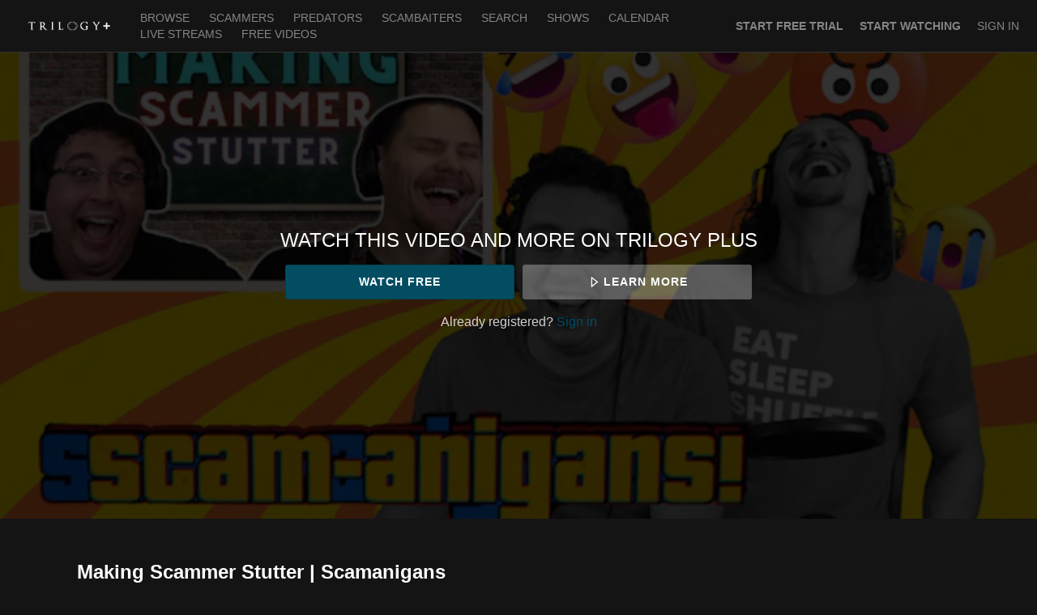

--- FILE ---
content_type: text/html; charset=utf-8
request_url: https://www.google.com/recaptcha/enterprise/anchor?ar=1&k=6LfvmnopAAAAACA1XKDZ4aLl79C20qmy7BJp9SP8&co=aHR0cHM6Ly93d3cudHJpbG9neXBsdXMuY29tOjQ0Mw..&hl=en&v=PoyoqOPhxBO7pBk68S4YbpHZ&size=invisible&anchor-ms=20000&execute-ms=30000&cb=xlce29g74zcc
body_size: 49452
content:
<!DOCTYPE HTML><html dir="ltr" lang="en"><head><meta http-equiv="Content-Type" content="text/html; charset=UTF-8">
<meta http-equiv="X-UA-Compatible" content="IE=edge">
<title>reCAPTCHA</title>
<style type="text/css">
/* cyrillic-ext */
@font-face {
  font-family: 'Roboto';
  font-style: normal;
  font-weight: 400;
  font-stretch: 100%;
  src: url(//fonts.gstatic.com/s/roboto/v48/KFO7CnqEu92Fr1ME7kSn66aGLdTylUAMa3GUBHMdazTgWw.woff2) format('woff2');
  unicode-range: U+0460-052F, U+1C80-1C8A, U+20B4, U+2DE0-2DFF, U+A640-A69F, U+FE2E-FE2F;
}
/* cyrillic */
@font-face {
  font-family: 'Roboto';
  font-style: normal;
  font-weight: 400;
  font-stretch: 100%;
  src: url(//fonts.gstatic.com/s/roboto/v48/KFO7CnqEu92Fr1ME7kSn66aGLdTylUAMa3iUBHMdazTgWw.woff2) format('woff2');
  unicode-range: U+0301, U+0400-045F, U+0490-0491, U+04B0-04B1, U+2116;
}
/* greek-ext */
@font-face {
  font-family: 'Roboto';
  font-style: normal;
  font-weight: 400;
  font-stretch: 100%;
  src: url(//fonts.gstatic.com/s/roboto/v48/KFO7CnqEu92Fr1ME7kSn66aGLdTylUAMa3CUBHMdazTgWw.woff2) format('woff2');
  unicode-range: U+1F00-1FFF;
}
/* greek */
@font-face {
  font-family: 'Roboto';
  font-style: normal;
  font-weight: 400;
  font-stretch: 100%;
  src: url(//fonts.gstatic.com/s/roboto/v48/KFO7CnqEu92Fr1ME7kSn66aGLdTylUAMa3-UBHMdazTgWw.woff2) format('woff2');
  unicode-range: U+0370-0377, U+037A-037F, U+0384-038A, U+038C, U+038E-03A1, U+03A3-03FF;
}
/* math */
@font-face {
  font-family: 'Roboto';
  font-style: normal;
  font-weight: 400;
  font-stretch: 100%;
  src: url(//fonts.gstatic.com/s/roboto/v48/KFO7CnqEu92Fr1ME7kSn66aGLdTylUAMawCUBHMdazTgWw.woff2) format('woff2');
  unicode-range: U+0302-0303, U+0305, U+0307-0308, U+0310, U+0312, U+0315, U+031A, U+0326-0327, U+032C, U+032F-0330, U+0332-0333, U+0338, U+033A, U+0346, U+034D, U+0391-03A1, U+03A3-03A9, U+03B1-03C9, U+03D1, U+03D5-03D6, U+03F0-03F1, U+03F4-03F5, U+2016-2017, U+2034-2038, U+203C, U+2040, U+2043, U+2047, U+2050, U+2057, U+205F, U+2070-2071, U+2074-208E, U+2090-209C, U+20D0-20DC, U+20E1, U+20E5-20EF, U+2100-2112, U+2114-2115, U+2117-2121, U+2123-214F, U+2190, U+2192, U+2194-21AE, U+21B0-21E5, U+21F1-21F2, U+21F4-2211, U+2213-2214, U+2216-22FF, U+2308-230B, U+2310, U+2319, U+231C-2321, U+2336-237A, U+237C, U+2395, U+239B-23B7, U+23D0, U+23DC-23E1, U+2474-2475, U+25AF, U+25B3, U+25B7, U+25BD, U+25C1, U+25CA, U+25CC, U+25FB, U+266D-266F, U+27C0-27FF, U+2900-2AFF, U+2B0E-2B11, U+2B30-2B4C, U+2BFE, U+3030, U+FF5B, U+FF5D, U+1D400-1D7FF, U+1EE00-1EEFF;
}
/* symbols */
@font-face {
  font-family: 'Roboto';
  font-style: normal;
  font-weight: 400;
  font-stretch: 100%;
  src: url(//fonts.gstatic.com/s/roboto/v48/KFO7CnqEu92Fr1ME7kSn66aGLdTylUAMaxKUBHMdazTgWw.woff2) format('woff2');
  unicode-range: U+0001-000C, U+000E-001F, U+007F-009F, U+20DD-20E0, U+20E2-20E4, U+2150-218F, U+2190, U+2192, U+2194-2199, U+21AF, U+21E6-21F0, U+21F3, U+2218-2219, U+2299, U+22C4-22C6, U+2300-243F, U+2440-244A, U+2460-24FF, U+25A0-27BF, U+2800-28FF, U+2921-2922, U+2981, U+29BF, U+29EB, U+2B00-2BFF, U+4DC0-4DFF, U+FFF9-FFFB, U+10140-1018E, U+10190-1019C, U+101A0, U+101D0-101FD, U+102E0-102FB, U+10E60-10E7E, U+1D2C0-1D2D3, U+1D2E0-1D37F, U+1F000-1F0FF, U+1F100-1F1AD, U+1F1E6-1F1FF, U+1F30D-1F30F, U+1F315, U+1F31C, U+1F31E, U+1F320-1F32C, U+1F336, U+1F378, U+1F37D, U+1F382, U+1F393-1F39F, U+1F3A7-1F3A8, U+1F3AC-1F3AF, U+1F3C2, U+1F3C4-1F3C6, U+1F3CA-1F3CE, U+1F3D4-1F3E0, U+1F3ED, U+1F3F1-1F3F3, U+1F3F5-1F3F7, U+1F408, U+1F415, U+1F41F, U+1F426, U+1F43F, U+1F441-1F442, U+1F444, U+1F446-1F449, U+1F44C-1F44E, U+1F453, U+1F46A, U+1F47D, U+1F4A3, U+1F4B0, U+1F4B3, U+1F4B9, U+1F4BB, U+1F4BF, U+1F4C8-1F4CB, U+1F4D6, U+1F4DA, U+1F4DF, U+1F4E3-1F4E6, U+1F4EA-1F4ED, U+1F4F7, U+1F4F9-1F4FB, U+1F4FD-1F4FE, U+1F503, U+1F507-1F50B, U+1F50D, U+1F512-1F513, U+1F53E-1F54A, U+1F54F-1F5FA, U+1F610, U+1F650-1F67F, U+1F687, U+1F68D, U+1F691, U+1F694, U+1F698, U+1F6AD, U+1F6B2, U+1F6B9-1F6BA, U+1F6BC, U+1F6C6-1F6CF, U+1F6D3-1F6D7, U+1F6E0-1F6EA, U+1F6F0-1F6F3, U+1F6F7-1F6FC, U+1F700-1F7FF, U+1F800-1F80B, U+1F810-1F847, U+1F850-1F859, U+1F860-1F887, U+1F890-1F8AD, U+1F8B0-1F8BB, U+1F8C0-1F8C1, U+1F900-1F90B, U+1F93B, U+1F946, U+1F984, U+1F996, U+1F9E9, U+1FA00-1FA6F, U+1FA70-1FA7C, U+1FA80-1FA89, U+1FA8F-1FAC6, U+1FACE-1FADC, U+1FADF-1FAE9, U+1FAF0-1FAF8, U+1FB00-1FBFF;
}
/* vietnamese */
@font-face {
  font-family: 'Roboto';
  font-style: normal;
  font-weight: 400;
  font-stretch: 100%;
  src: url(//fonts.gstatic.com/s/roboto/v48/KFO7CnqEu92Fr1ME7kSn66aGLdTylUAMa3OUBHMdazTgWw.woff2) format('woff2');
  unicode-range: U+0102-0103, U+0110-0111, U+0128-0129, U+0168-0169, U+01A0-01A1, U+01AF-01B0, U+0300-0301, U+0303-0304, U+0308-0309, U+0323, U+0329, U+1EA0-1EF9, U+20AB;
}
/* latin-ext */
@font-face {
  font-family: 'Roboto';
  font-style: normal;
  font-weight: 400;
  font-stretch: 100%;
  src: url(//fonts.gstatic.com/s/roboto/v48/KFO7CnqEu92Fr1ME7kSn66aGLdTylUAMa3KUBHMdazTgWw.woff2) format('woff2');
  unicode-range: U+0100-02BA, U+02BD-02C5, U+02C7-02CC, U+02CE-02D7, U+02DD-02FF, U+0304, U+0308, U+0329, U+1D00-1DBF, U+1E00-1E9F, U+1EF2-1EFF, U+2020, U+20A0-20AB, U+20AD-20C0, U+2113, U+2C60-2C7F, U+A720-A7FF;
}
/* latin */
@font-face {
  font-family: 'Roboto';
  font-style: normal;
  font-weight: 400;
  font-stretch: 100%;
  src: url(//fonts.gstatic.com/s/roboto/v48/KFO7CnqEu92Fr1ME7kSn66aGLdTylUAMa3yUBHMdazQ.woff2) format('woff2');
  unicode-range: U+0000-00FF, U+0131, U+0152-0153, U+02BB-02BC, U+02C6, U+02DA, U+02DC, U+0304, U+0308, U+0329, U+2000-206F, U+20AC, U+2122, U+2191, U+2193, U+2212, U+2215, U+FEFF, U+FFFD;
}
/* cyrillic-ext */
@font-face {
  font-family: 'Roboto';
  font-style: normal;
  font-weight: 500;
  font-stretch: 100%;
  src: url(//fonts.gstatic.com/s/roboto/v48/KFO7CnqEu92Fr1ME7kSn66aGLdTylUAMa3GUBHMdazTgWw.woff2) format('woff2');
  unicode-range: U+0460-052F, U+1C80-1C8A, U+20B4, U+2DE0-2DFF, U+A640-A69F, U+FE2E-FE2F;
}
/* cyrillic */
@font-face {
  font-family: 'Roboto';
  font-style: normal;
  font-weight: 500;
  font-stretch: 100%;
  src: url(//fonts.gstatic.com/s/roboto/v48/KFO7CnqEu92Fr1ME7kSn66aGLdTylUAMa3iUBHMdazTgWw.woff2) format('woff2');
  unicode-range: U+0301, U+0400-045F, U+0490-0491, U+04B0-04B1, U+2116;
}
/* greek-ext */
@font-face {
  font-family: 'Roboto';
  font-style: normal;
  font-weight: 500;
  font-stretch: 100%;
  src: url(//fonts.gstatic.com/s/roboto/v48/KFO7CnqEu92Fr1ME7kSn66aGLdTylUAMa3CUBHMdazTgWw.woff2) format('woff2');
  unicode-range: U+1F00-1FFF;
}
/* greek */
@font-face {
  font-family: 'Roboto';
  font-style: normal;
  font-weight: 500;
  font-stretch: 100%;
  src: url(//fonts.gstatic.com/s/roboto/v48/KFO7CnqEu92Fr1ME7kSn66aGLdTylUAMa3-UBHMdazTgWw.woff2) format('woff2');
  unicode-range: U+0370-0377, U+037A-037F, U+0384-038A, U+038C, U+038E-03A1, U+03A3-03FF;
}
/* math */
@font-face {
  font-family: 'Roboto';
  font-style: normal;
  font-weight: 500;
  font-stretch: 100%;
  src: url(//fonts.gstatic.com/s/roboto/v48/KFO7CnqEu92Fr1ME7kSn66aGLdTylUAMawCUBHMdazTgWw.woff2) format('woff2');
  unicode-range: U+0302-0303, U+0305, U+0307-0308, U+0310, U+0312, U+0315, U+031A, U+0326-0327, U+032C, U+032F-0330, U+0332-0333, U+0338, U+033A, U+0346, U+034D, U+0391-03A1, U+03A3-03A9, U+03B1-03C9, U+03D1, U+03D5-03D6, U+03F0-03F1, U+03F4-03F5, U+2016-2017, U+2034-2038, U+203C, U+2040, U+2043, U+2047, U+2050, U+2057, U+205F, U+2070-2071, U+2074-208E, U+2090-209C, U+20D0-20DC, U+20E1, U+20E5-20EF, U+2100-2112, U+2114-2115, U+2117-2121, U+2123-214F, U+2190, U+2192, U+2194-21AE, U+21B0-21E5, U+21F1-21F2, U+21F4-2211, U+2213-2214, U+2216-22FF, U+2308-230B, U+2310, U+2319, U+231C-2321, U+2336-237A, U+237C, U+2395, U+239B-23B7, U+23D0, U+23DC-23E1, U+2474-2475, U+25AF, U+25B3, U+25B7, U+25BD, U+25C1, U+25CA, U+25CC, U+25FB, U+266D-266F, U+27C0-27FF, U+2900-2AFF, U+2B0E-2B11, U+2B30-2B4C, U+2BFE, U+3030, U+FF5B, U+FF5D, U+1D400-1D7FF, U+1EE00-1EEFF;
}
/* symbols */
@font-face {
  font-family: 'Roboto';
  font-style: normal;
  font-weight: 500;
  font-stretch: 100%;
  src: url(//fonts.gstatic.com/s/roboto/v48/KFO7CnqEu92Fr1ME7kSn66aGLdTylUAMaxKUBHMdazTgWw.woff2) format('woff2');
  unicode-range: U+0001-000C, U+000E-001F, U+007F-009F, U+20DD-20E0, U+20E2-20E4, U+2150-218F, U+2190, U+2192, U+2194-2199, U+21AF, U+21E6-21F0, U+21F3, U+2218-2219, U+2299, U+22C4-22C6, U+2300-243F, U+2440-244A, U+2460-24FF, U+25A0-27BF, U+2800-28FF, U+2921-2922, U+2981, U+29BF, U+29EB, U+2B00-2BFF, U+4DC0-4DFF, U+FFF9-FFFB, U+10140-1018E, U+10190-1019C, U+101A0, U+101D0-101FD, U+102E0-102FB, U+10E60-10E7E, U+1D2C0-1D2D3, U+1D2E0-1D37F, U+1F000-1F0FF, U+1F100-1F1AD, U+1F1E6-1F1FF, U+1F30D-1F30F, U+1F315, U+1F31C, U+1F31E, U+1F320-1F32C, U+1F336, U+1F378, U+1F37D, U+1F382, U+1F393-1F39F, U+1F3A7-1F3A8, U+1F3AC-1F3AF, U+1F3C2, U+1F3C4-1F3C6, U+1F3CA-1F3CE, U+1F3D4-1F3E0, U+1F3ED, U+1F3F1-1F3F3, U+1F3F5-1F3F7, U+1F408, U+1F415, U+1F41F, U+1F426, U+1F43F, U+1F441-1F442, U+1F444, U+1F446-1F449, U+1F44C-1F44E, U+1F453, U+1F46A, U+1F47D, U+1F4A3, U+1F4B0, U+1F4B3, U+1F4B9, U+1F4BB, U+1F4BF, U+1F4C8-1F4CB, U+1F4D6, U+1F4DA, U+1F4DF, U+1F4E3-1F4E6, U+1F4EA-1F4ED, U+1F4F7, U+1F4F9-1F4FB, U+1F4FD-1F4FE, U+1F503, U+1F507-1F50B, U+1F50D, U+1F512-1F513, U+1F53E-1F54A, U+1F54F-1F5FA, U+1F610, U+1F650-1F67F, U+1F687, U+1F68D, U+1F691, U+1F694, U+1F698, U+1F6AD, U+1F6B2, U+1F6B9-1F6BA, U+1F6BC, U+1F6C6-1F6CF, U+1F6D3-1F6D7, U+1F6E0-1F6EA, U+1F6F0-1F6F3, U+1F6F7-1F6FC, U+1F700-1F7FF, U+1F800-1F80B, U+1F810-1F847, U+1F850-1F859, U+1F860-1F887, U+1F890-1F8AD, U+1F8B0-1F8BB, U+1F8C0-1F8C1, U+1F900-1F90B, U+1F93B, U+1F946, U+1F984, U+1F996, U+1F9E9, U+1FA00-1FA6F, U+1FA70-1FA7C, U+1FA80-1FA89, U+1FA8F-1FAC6, U+1FACE-1FADC, U+1FADF-1FAE9, U+1FAF0-1FAF8, U+1FB00-1FBFF;
}
/* vietnamese */
@font-face {
  font-family: 'Roboto';
  font-style: normal;
  font-weight: 500;
  font-stretch: 100%;
  src: url(//fonts.gstatic.com/s/roboto/v48/KFO7CnqEu92Fr1ME7kSn66aGLdTylUAMa3OUBHMdazTgWw.woff2) format('woff2');
  unicode-range: U+0102-0103, U+0110-0111, U+0128-0129, U+0168-0169, U+01A0-01A1, U+01AF-01B0, U+0300-0301, U+0303-0304, U+0308-0309, U+0323, U+0329, U+1EA0-1EF9, U+20AB;
}
/* latin-ext */
@font-face {
  font-family: 'Roboto';
  font-style: normal;
  font-weight: 500;
  font-stretch: 100%;
  src: url(//fonts.gstatic.com/s/roboto/v48/KFO7CnqEu92Fr1ME7kSn66aGLdTylUAMa3KUBHMdazTgWw.woff2) format('woff2');
  unicode-range: U+0100-02BA, U+02BD-02C5, U+02C7-02CC, U+02CE-02D7, U+02DD-02FF, U+0304, U+0308, U+0329, U+1D00-1DBF, U+1E00-1E9F, U+1EF2-1EFF, U+2020, U+20A0-20AB, U+20AD-20C0, U+2113, U+2C60-2C7F, U+A720-A7FF;
}
/* latin */
@font-face {
  font-family: 'Roboto';
  font-style: normal;
  font-weight: 500;
  font-stretch: 100%;
  src: url(//fonts.gstatic.com/s/roboto/v48/KFO7CnqEu92Fr1ME7kSn66aGLdTylUAMa3yUBHMdazQ.woff2) format('woff2');
  unicode-range: U+0000-00FF, U+0131, U+0152-0153, U+02BB-02BC, U+02C6, U+02DA, U+02DC, U+0304, U+0308, U+0329, U+2000-206F, U+20AC, U+2122, U+2191, U+2193, U+2212, U+2215, U+FEFF, U+FFFD;
}
/* cyrillic-ext */
@font-face {
  font-family: 'Roboto';
  font-style: normal;
  font-weight: 900;
  font-stretch: 100%;
  src: url(//fonts.gstatic.com/s/roboto/v48/KFO7CnqEu92Fr1ME7kSn66aGLdTylUAMa3GUBHMdazTgWw.woff2) format('woff2');
  unicode-range: U+0460-052F, U+1C80-1C8A, U+20B4, U+2DE0-2DFF, U+A640-A69F, U+FE2E-FE2F;
}
/* cyrillic */
@font-face {
  font-family: 'Roboto';
  font-style: normal;
  font-weight: 900;
  font-stretch: 100%;
  src: url(//fonts.gstatic.com/s/roboto/v48/KFO7CnqEu92Fr1ME7kSn66aGLdTylUAMa3iUBHMdazTgWw.woff2) format('woff2');
  unicode-range: U+0301, U+0400-045F, U+0490-0491, U+04B0-04B1, U+2116;
}
/* greek-ext */
@font-face {
  font-family: 'Roboto';
  font-style: normal;
  font-weight: 900;
  font-stretch: 100%;
  src: url(//fonts.gstatic.com/s/roboto/v48/KFO7CnqEu92Fr1ME7kSn66aGLdTylUAMa3CUBHMdazTgWw.woff2) format('woff2');
  unicode-range: U+1F00-1FFF;
}
/* greek */
@font-face {
  font-family: 'Roboto';
  font-style: normal;
  font-weight: 900;
  font-stretch: 100%;
  src: url(//fonts.gstatic.com/s/roboto/v48/KFO7CnqEu92Fr1ME7kSn66aGLdTylUAMa3-UBHMdazTgWw.woff2) format('woff2');
  unicode-range: U+0370-0377, U+037A-037F, U+0384-038A, U+038C, U+038E-03A1, U+03A3-03FF;
}
/* math */
@font-face {
  font-family: 'Roboto';
  font-style: normal;
  font-weight: 900;
  font-stretch: 100%;
  src: url(//fonts.gstatic.com/s/roboto/v48/KFO7CnqEu92Fr1ME7kSn66aGLdTylUAMawCUBHMdazTgWw.woff2) format('woff2');
  unicode-range: U+0302-0303, U+0305, U+0307-0308, U+0310, U+0312, U+0315, U+031A, U+0326-0327, U+032C, U+032F-0330, U+0332-0333, U+0338, U+033A, U+0346, U+034D, U+0391-03A1, U+03A3-03A9, U+03B1-03C9, U+03D1, U+03D5-03D6, U+03F0-03F1, U+03F4-03F5, U+2016-2017, U+2034-2038, U+203C, U+2040, U+2043, U+2047, U+2050, U+2057, U+205F, U+2070-2071, U+2074-208E, U+2090-209C, U+20D0-20DC, U+20E1, U+20E5-20EF, U+2100-2112, U+2114-2115, U+2117-2121, U+2123-214F, U+2190, U+2192, U+2194-21AE, U+21B0-21E5, U+21F1-21F2, U+21F4-2211, U+2213-2214, U+2216-22FF, U+2308-230B, U+2310, U+2319, U+231C-2321, U+2336-237A, U+237C, U+2395, U+239B-23B7, U+23D0, U+23DC-23E1, U+2474-2475, U+25AF, U+25B3, U+25B7, U+25BD, U+25C1, U+25CA, U+25CC, U+25FB, U+266D-266F, U+27C0-27FF, U+2900-2AFF, U+2B0E-2B11, U+2B30-2B4C, U+2BFE, U+3030, U+FF5B, U+FF5D, U+1D400-1D7FF, U+1EE00-1EEFF;
}
/* symbols */
@font-face {
  font-family: 'Roboto';
  font-style: normal;
  font-weight: 900;
  font-stretch: 100%;
  src: url(//fonts.gstatic.com/s/roboto/v48/KFO7CnqEu92Fr1ME7kSn66aGLdTylUAMaxKUBHMdazTgWw.woff2) format('woff2');
  unicode-range: U+0001-000C, U+000E-001F, U+007F-009F, U+20DD-20E0, U+20E2-20E4, U+2150-218F, U+2190, U+2192, U+2194-2199, U+21AF, U+21E6-21F0, U+21F3, U+2218-2219, U+2299, U+22C4-22C6, U+2300-243F, U+2440-244A, U+2460-24FF, U+25A0-27BF, U+2800-28FF, U+2921-2922, U+2981, U+29BF, U+29EB, U+2B00-2BFF, U+4DC0-4DFF, U+FFF9-FFFB, U+10140-1018E, U+10190-1019C, U+101A0, U+101D0-101FD, U+102E0-102FB, U+10E60-10E7E, U+1D2C0-1D2D3, U+1D2E0-1D37F, U+1F000-1F0FF, U+1F100-1F1AD, U+1F1E6-1F1FF, U+1F30D-1F30F, U+1F315, U+1F31C, U+1F31E, U+1F320-1F32C, U+1F336, U+1F378, U+1F37D, U+1F382, U+1F393-1F39F, U+1F3A7-1F3A8, U+1F3AC-1F3AF, U+1F3C2, U+1F3C4-1F3C6, U+1F3CA-1F3CE, U+1F3D4-1F3E0, U+1F3ED, U+1F3F1-1F3F3, U+1F3F5-1F3F7, U+1F408, U+1F415, U+1F41F, U+1F426, U+1F43F, U+1F441-1F442, U+1F444, U+1F446-1F449, U+1F44C-1F44E, U+1F453, U+1F46A, U+1F47D, U+1F4A3, U+1F4B0, U+1F4B3, U+1F4B9, U+1F4BB, U+1F4BF, U+1F4C8-1F4CB, U+1F4D6, U+1F4DA, U+1F4DF, U+1F4E3-1F4E6, U+1F4EA-1F4ED, U+1F4F7, U+1F4F9-1F4FB, U+1F4FD-1F4FE, U+1F503, U+1F507-1F50B, U+1F50D, U+1F512-1F513, U+1F53E-1F54A, U+1F54F-1F5FA, U+1F610, U+1F650-1F67F, U+1F687, U+1F68D, U+1F691, U+1F694, U+1F698, U+1F6AD, U+1F6B2, U+1F6B9-1F6BA, U+1F6BC, U+1F6C6-1F6CF, U+1F6D3-1F6D7, U+1F6E0-1F6EA, U+1F6F0-1F6F3, U+1F6F7-1F6FC, U+1F700-1F7FF, U+1F800-1F80B, U+1F810-1F847, U+1F850-1F859, U+1F860-1F887, U+1F890-1F8AD, U+1F8B0-1F8BB, U+1F8C0-1F8C1, U+1F900-1F90B, U+1F93B, U+1F946, U+1F984, U+1F996, U+1F9E9, U+1FA00-1FA6F, U+1FA70-1FA7C, U+1FA80-1FA89, U+1FA8F-1FAC6, U+1FACE-1FADC, U+1FADF-1FAE9, U+1FAF0-1FAF8, U+1FB00-1FBFF;
}
/* vietnamese */
@font-face {
  font-family: 'Roboto';
  font-style: normal;
  font-weight: 900;
  font-stretch: 100%;
  src: url(//fonts.gstatic.com/s/roboto/v48/KFO7CnqEu92Fr1ME7kSn66aGLdTylUAMa3OUBHMdazTgWw.woff2) format('woff2');
  unicode-range: U+0102-0103, U+0110-0111, U+0128-0129, U+0168-0169, U+01A0-01A1, U+01AF-01B0, U+0300-0301, U+0303-0304, U+0308-0309, U+0323, U+0329, U+1EA0-1EF9, U+20AB;
}
/* latin-ext */
@font-face {
  font-family: 'Roboto';
  font-style: normal;
  font-weight: 900;
  font-stretch: 100%;
  src: url(//fonts.gstatic.com/s/roboto/v48/KFO7CnqEu92Fr1ME7kSn66aGLdTylUAMa3KUBHMdazTgWw.woff2) format('woff2');
  unicode-range: U+0100-02BA, U+02BD-02C5, U+02C7-02CC, U+02CE-02D7, U+02DD-02FF, U+0304, U+0308, U+0329, U+1D00-1DBF, U+1E00-1E9F, U+1EF2-1EFF, U+2020, U+20A0-20AB, U+20AD-20C0, U+2113, U+2C60-2C7F, U+A720-A7FF;
}
/* latin */
@font-face {
  font-family: 'Roboto';
  font-style: normal;
  font-weight: 900;
  font-stretch: 100%;
  src: url(//fonts.gstatic.com/s/roboto/v48/KFO7CnqEu92Fr1ME7kSn66aGLdTylUAMa3yUBHMdazQ.woff2) format('woff2');
  unicode-range: U+0000-00FF, U+0131, U+0152-0153, U+02BB-02BC, U+02C6, U+02DA, U+02DC, U+0304, U+0308, U+0329, U+2000-206F, U+20AC, U+2122, U+2191, U+2193, U+2212, U+2215, U+FEFF, U+FFFD;
}

</style>
<link rel="stylesheet" type="text/css" href="https://www.gstatic.com/recaptcha/releases/PoyoqOPhxBO7pBk68S4YbpHZ/styles__ltr.css">
<script nonce="YVWdyU7wuFH4YU4QNVyqaA" type="text/javascript">window['__recaptcha_api'] = 'https://www.google.com/recaptcha/enterprise/';</script>
<script type="text/javascript" src="https://www.gstatic.com/recaptcha/releases/PoyoqOPhxBO7pBk68S4YbpHZ/recaptcha__en.js" nonce="YVWdyU7wuFH4YU4QNVyqaA">
      
    </script></head>
<body><div id="rc-anchor-alert" class="rc-anchor-alert"></div>
<input type="hidden" id="recaptcha-token" value="[base64]">
<script type="text/javascript" nonce="YVWdyU7wuFH4YU4QNVyqaA">
      recaptcha.anchor.Main.init("[\x22ainput\x22,[\x22bgdata\x22,\x22\x22,\[base64]/[base64]/[base64]/[base64]/[base64]/[base64]/KGcoTywyNTMsTy5PKSxVRyhPLEMpKTpnKE8sMjUzLEMpLE8pKSxsKSksTykpfSxieT1mdW5jdGlvbihDLE8sdSxsKXtmb3IobD0odT1SKEMpLDApO08+MDtPLS0pbD1sPDw4fFooQyk7ZyhDLHUsbCl9LFVHPWZ1bmN0aW9uKEMsTyl7Qy5pLmxlbmd0aD4xMDQ/[base64]/[base64]/[base64]/[base64]/[base64]/[base64]/[base64]\\u003d\x22,\[base64]\x22,\x22bHIPC3XCsAZhaR/[base64]/w5cTw5bCmsK2wqcPSsKAecKeIMKAa8OgIwTDgAxKw75YwqrDrCBhwrnCv8KNwr7DuDEfTMO2w5QiUkkiw617w612D8KZZ8Ktw63DrgkRQMKABVnCogQbw5RmX3nCisK/w5MnwpfCqsKJC30ZwrZSeCFrwr9hBMOewpdhXsOKwoXCoFN2wpXDlMORw6kxXhl9N8ONVytrwq9UKsKEw6fCrcKWw4AywpDDmWNfwr9OwpVaRwoINcOyFk/DnRbCgsOHw6Ufw4Fjw5hPYnpIGMKlLgnCgsK5Z8OKDV1dZiXDjnVhwr3DkVN6PMKVw5BewpRTw40Iwo1ad0tYHcO1QcOdw5hwwq9Xw6rDpcKAAMKNwod6EAgARMKBwr1zNTYmZCATwozDicOiO8KsNcOKKizChx/CkcOeDcK1J11xw4nDpsOuS8ONwrAtPcK4I3DCuMOPw53ClWnCnQxFw6/CrsOQw68qRVN2PcK0GQnCnDzCoEURwrDDp8O3w5jDjDzDpyBlJgVHdcKlwqstEsO7w71RwqZTKcKPwprDmMOvw5oLw6XCgQpyIgvCpcOqw5JBXcKbw5DDhMKDw4jCogo/woFmWiUDeGoCw7lOwolnw55iJsKlKcO2w7zDrUpHOcOHw4jDv8OnNm59w53Ct2jDllXDvTzCqcKPdS1pJcOeccOXw5hPw5/Ch2jChMOXw7TCjMOfw5wkY2R8S8OXVh7CqcO7IS4dw6UVwo/DgcOHw7HChMOJwoHCtxRRw7HCssKwwpJCwrHDjxZowrPDg8KRw5BcwrI6EcKZPcOYw7HDhkhqXSBKwpDDgsK1wpXCiE3DtGjDkzTCuF3CrwjDj2oWwqYDaS/CtcKIw77CisK+wpVANS3CncKlw5HDpUldNMKSw43Cjj5AwrNSLUwiwr0kOGbDplctw7oyFkxzwonCi0Q9wrpvDcK/VxrDvXPCvcO5w6HDmMKwZcKtwpsOwr/Co8KbwrpoNcO8wp7CvMKJFcK8ewPDnsOoOx/Dl3ZhL8KDwrzCocOcR8Koa8KCwp7Co1HDvxrDlxrCuQ7CosOjLDoCw7Fyw6HDncKGO3/[base64]/Dn8OGwqNrPMONWV/CksKEJWURYA8IwpUkwqV/RmrDmMOCRmDDj8KGAHYGw41AW8Oqw77CpA7Cv3nCrzHDhcKSwo/[base64]/CnhcWw4hiwpjDs8KiNcKTJ8OCMlwkwrESwrXCrsOyVcKYPHhdHMOsAhPDrWPDtGDDpMKAVcOew54BOcKLw4jCr3ZDwq3CtMO3NcKFwqrCtVbDk3RJw70vw5Rgw6BAwrsOw6FoT8K1U8Kmw6jDosOnK8K0OSXDnlM7Q8O2wqzDsMOlwqNRS8OHPcO/wqnDoMOYSGhDwpDCjHjDmcOTAMOowpHCgTLCnytTScOaFigOOMKZw51Nw6A/woDClcONMzRbw6bCiG3DjMK5amh8wqfDrTfCkcO1w6HDswfCtEUNSEzDlTIhAsKpw7zCghLDqMK7LybCtgV8K1MDXcKvW3/CmMOLwogswqx8w6AWLsOgwr7CrcOAw7/[base64]/DpsOTw6E/djDDh2kKADMANcOwAg7CnMKEw4wyejtbUQfDiMKzLsKtOMK1wrLDuMOSJ0DDtEDDkj8vw4XDt8OwVk/[base64]/TDlOTlN/[base64]/[base64]/CnwzCkiMlUsKQwqrDqBXCk8OaHMKsSlwYd8Oow4c1JgjChWDCiVlrHMOuFsO4wpvDjn/Dq8KFYBDDpWzCoGknX8Kvw5zCmwrCqU/CjEjDv2nDnEbCnxRsORfCqsKLKMOpwovCtMOaaRlAworDtsKbw7cqfjROEMK2w4Q5IcKkwqwxw6jCjsK5N0ApwoPCvx84w67Dvk9vw5VUwoBdNC7Co8ODw4bDtsKQTxzDuV3CmcK+ZsO6wpB1RTPCkVHDo0MaMcO/[base64]/CncOnc8OXBjnDjMKdw7TDtRFUwpQGNAILw6oBGMKQFMOFwoxsKl11wpteZBnCvwk/ZMOFUU07cMKHw6TCsCJhZ8OncsK+VcK8OznDrk7DmsOawoTCnMKZwq/Dp8OaZMKPwrsIUcKmw7B8wqrCiitJwolow7HCli/DrSc3PcOhIsOxeydGwqYCbMKmE8O8dwMrOXDDvyHDk0vCmDTDrsOjbMO2wqXDqhR6wrAiQcKrKjnCo8Oow7R/Z0lFw7sAw5huRcOYwqkuAEHDlms4wqNjwoRiVSUVw43DjsOQc3XCqi3CoMOdIMKdDsKFJRNGIMO4w6nCs8KRw4hYf8Knwqp/BCtAIQ/DncKjwpBJwpcWCcK2w7s7CXFUPCTDuBdrwojCjcKRw4LCtmhcw79hUxbCkcOeGFluwqzCmsKDWQVUMGXDrsOFw50mwrfDt8KJEl0xw4VCXsOPR8K0TCLDjSg3w5B6w7jCo8KcJ8OGWzsKw67CoEtFw5PDjMO0wprCjF0LWlDCvcKQwpU9U1xHYsK/Ojgww51twpJ6eBfDisOVO8OVwp5rw6VEwrEWw4dqwrV0w6LCl2bCgjgdH8OIHSg3ZMOKIMODCzfCoxsjDHd3FQA3CcKDw5dIw4EDw5vDssKnOMKDBMOfw4fCi8Otck/CisKvwrXDiUQGwqxzw63Cl8OjKsKiKMO+Li5Kwq5yScOJJmg/wpzDsAPDknJjwqx8FATDkMK/FWljDj/DhsOMwrIICcKQw4zCgsO1wp/[base64]/CvsOvwq7Cqg/ClkzDv3lLw6/CuwfCrsOOwoPDvEHDk8KbwphUw5Ngw6Imw4QpLHTCsiDCpkk5woLDmBBiNsKfwrAEwrM6AMK7w7nDj8OOAsKNw6vDmjnCumfCvgLDu8OgICsAwo9Ja0Qnwq/Dunw/GQbCoMKLC8KNYRLDt8KBcMKqWsKrTFjDpDTCosOzVE4rYMKOUMKRwq/[base64]/ClSgHw53DrDPCgcKbw7fCvlpPfFZpwp7DuCbCvcKqwrUew7oYw57DgcOXwqUKfjnCtMKTwqcOwpxPwoTCvcKLw4TDhUx/dDBDw49aEFJhWy7DlsKIwp5ecERpVmInwobCskDDrmLDmm/[base64]/U8K1GwHCtMKow6FhwrPDlGXCjm/[base64]/wqAbXMK5wqREZWtAw4Fdw4QSEsOnZxjCnko5c8OTITMocMKGwpQuw5rDpMO2SCzDvDzDmU/CpMONE1jCncO0w6nCo2TCiMOWw4PDuSsLwp/Cn8O8FURHwqQKwr0kCB/DpXxKP8OHw6Q8wpvDvTNFwoFBdcOlFMKywp7CocKEwqHCpVMDwq93wofClsO3wrrDmXPDm8OqPMOxwqfCvQJRJlEeOAzCr8KBwphwwoR0woIiYsKLPsO1wqrDpg/DiDUpw4gIN1vDgsOQwosYfENTM8KRw4gOX8OzE1Znw65BwrBVJn7CjMOlwpnDqsO/Mw4Hw7XDn8KYw4/DuVPDnjDDkVzCv8ODwpJsw6Ilw7fDhhjCnQIYwrE2WA/DlsKoOx3Dv8KsEi3CmsOia8K1bzzDsMKgw7/CoEsXE8Oiw4XCixkkwoViwqbDjSo8w4c8Tn13csOvw41cw4Eaw7Q2DgdWw6E1woFJamcvA8OrwrfDkTtowppYEwdPdDHDicKFw5V4XcKFJ8O7J8O1NcKcwozDlAQXw4zDgsKTHsKzwrJGNMODeSJ+NhVWwqpiwpNgGsOYdHrDrQNQGsOmwr/[base64]/QsOTwo1afcKJwrTDs8OewrfDh8K3woZWw7HDtsOlw69vwrtFwpHCjREXWMKgZGw0wqXDo8OAwrtXw5x+w7nDoyYtcMOnB8KCFkw9C0B0O3tlUxTDsRLDvgrCqcOUwoUpwpPDuMOvRUozfytRwrVfOcOvwo/DkcO4wqRdY8KQw6oMecOJw4ImV8OiGkjDmcKpbxzCh8O7OG8eDsOjw5hGbSFHA3/DlcOEYlEWDgbCnmkUw7nCsSxFwqPDmATDjQYDw7XCosOVJQDClcOtNcKMw5QvPcOCwpR5w5djwp/CrcOxwrEFbifDt8OGN1UawqjCvhRhIMOMFxzDmk4hamHDm8KGd3TCpMOFw5x7wrLCuMKqBsOIVAzCh8OGDUhTBQAXdcOvZ3s0w5FwJsONw7/CkAppCm3ClSnCvRIud8O7wqN6V2E7QT/Cg8KQw4gwOcOxSsOqTUdTwpcLw67CnyzDscOHw7/DkcK1wobCmBQ5w6nCh11pw57Dp8OtWcKZw7XCosKffkTDlMKNU8KxLcKAw5NMHsOQbkzDhcKdCRjDgcOQw7LChcOEEcO7w43Dp0PDh8ODUsK5w6YrKSTDs8O2GsObw7RTwoNvw4o3MsK/DGdIwo8pw44OM8Ohw7PDtTlZTMKvXjYbw4fDrsObw4Q6w6Y5wrwgwrDDs8O+bsOFFMOxwoxmwqDCklTCtsOzNl5XYMOgTMK+fhV6S37CpMOqXsKiw4IJGcKQwoNCwrlVwq5FdsKXwqjCkMKtwrErHsKJZcK2QTnDhsKvwq/DpsKawpfCjllvIMKBwpDCmH1qw4zDjMOpI8OZw6PChsOhaWh3w53CrCUpwojDkMK2dFs9fcOTQjbDksOkwrfDv1xSHMKHJ0DDlcKFLxk4SMOUXUl0wrHClzpQwoVeEG/CiMKHwpLDssKew77Dk8K+L8Okw63CtcK6dMO9w4fDpcK7wr3DingYPsOHwpPCo8Oqw4cjGmQGdsKOw7/DvzJKw4dmw5XDnU1mwoPDnTvCp8O4w4nCisO9w4HCjMKHQMKQKMKDA8KfwqVPwrszw4krwq7DisOWw7cQJsKKeVbDoDzCuB/CqcKGwoHClyrCm8KrTWhpfhTDoCjDssOQWMKzf0PDpsOjI0Jwb8OwXnDCkcKaK8Oxw4BHRUITw6DDr8KzwrbDkQU1wrTDs8KvNcKiIcOJdgHDlFVjdyLDikvCrx7DmyMnwo1lJsOVw4RbCsOsM8KbA8OiwpQaJi/Dm8K5w4BwGMOHwptewr3CmRZvw7vDgTF+U1Z1LjLCh8Kfw6tdw7rCtcOLw7xVwprDiQ4gwoRTUMKFPMOAY8Kew43CmcOCW0fCrkc/w4ZvwrcvwoQUw4NbaMOyw5/Cr2ckAMOHWkfDncK0d03DmWs7XErDrHDDvlrCoMODwrF6woQLNlLDvGA1wonCgcKFw5JgZ8K1eDzDkxXDusOUwp0wccOzw6JUHMOMwrTCocKiw43DmcKww4d4wpIuVcO/wrIWwrHCrDZZA8O1w7DCiCImwrnCnMKGGwlYw6hfwo7Cp8KKwrsBIMKxwp4GwqPDs8O+BsKfXcObwosKDDrCq8O1w41ILAzDjUnCryk2w6LChFcawqPCtsOBDMKFIhMcwrzDocKJPWPCvcK9ZUvDik7DoBPDqD52ccOSGMK9HsOaw4pAw7QhwqbDncK3w7LCohLCo8K/[base64]/w6wvcMKowosow5XCryEhCkM2w6jDl2QFwq3CksK1DMOswo9gKMOML8OrwpIAw6HDoMO6wqjClhbDrTPCsBrDkArDhsO1U0bCrMOdw59sOHTCggfDnn/Dq2vClTA0wqfCu8OhEl8Dwrw/[base64]/[base64]/CisObYCDCpB3DtlgvPcO3w77ChcOWw4Jjw4QIwpBScsOgFMK2c8Kmw4sAIcKdwpUZN1rCgsK5QcOIw7bCmcOTb8KpZhXDsUVww4IzCifCjHE7JMKkw7zDqnPDi2xlJ8OpBW3CqCrDhcOaNMOCw7XDg3l0Q8OZHsKfw7oswrjDtG/[base64]/CrsKMw6/[base64]/wpHDulnDq8OxwrzCh8Khw6dCTcOPwpHCrQ0dw6/DtsOzegTCpg0NNiLCt3nDn8Oew5dRLB/DpmPCq8OhwrA1w53Di3TDpX9ew5HCqXnDhcOhHlIWLmjCk2TDgsO4wr/CncKFbHXCs3jDhMOgQ8O/w4fCkgVfw48XZMKDYRVBXMOew5Fkwo3DjGN7QsKwXR9aw6XCrcO/[base64]/CmF0DJsODAcOKw4jDjsKPN8Oqw5QpJ8ODwp07wp8PwpXCncKnF8OgwpvCnMKoOMOnwozDn8OQw5/CqRDDqRI5w4MOOsOcw4bCmsKqP8KNwoPDn8KmPkI+w6XCrMKJCMKyIcKvwr4QRcOFRsKKw7Nmf8OFB3Qbw4XCkcOjLGxQUsKuw5fDik0ICgHDm8OrFsOAYG8VR0LCl8KvCxdOYV8XJcK9Qn/DqsO7FsKxYsOew7rCqMO8ahrCgmB3w6zDoMO8w6vChsKeahvDr2PDksOEw4IibwLCgsKuw7fCg8OEXMK/w4IHOl/Co3FtFwzDm8OoFR3DhnrDlgJWwpVXRh/ClAg3w4bDlhEvwqbCtMO/w4PCljLDu8KMw5VmwqDDjcOnw6Yzw5NRwpzDgkvCqcKDGhYOfsK8Ty8fAMKJwpTCvMKDwo7Cn8K8w4fDmcKSFW7DqMOOwo7Du8OqOV4uw5hzFwhaI8OCMcOAZ8KCwrNMwqZcGx4Vw5LDulVbwqoIw6jCvjwwwrnCvsK2wojCiCB/cAJgXBbClMKILiMEwqJ4CcKUw44DWsKUCsKSw43CpyrDh8ONwrjCmDhmw5nDl0PDjsOmf8KKw7/Cmklow4ZjQcKYw4pTI0XCjGN8R8OZwr3DjcOUw6PCiANFwqciBwbDpwvCsk/DmMOKPCA9w6HDlMODw6/DvcOEwo7Cj8OvXBHCocKDw6zDvlMjwoDCoW7DusOXfcKUwpzCjcK1eDTDlGLClMK+EsKYwpjCqGVJw7/Cs8OLw7BWGcKuDxHDqcKYMF4owp3CuhwbQcOOwoUAZsKuw5N+wqw9w5g3woshTMKBw6vDnMKRwqnCgMKmLkXDizjDnE/DmzdEwrbCtQsefsKEw7dPT8KBIQoJDGNMJ8OawqbDtMK6w6bCl8KtSMKfO24xPcKsP3ANwrnDq8O+w6bCmsOew5wGw7pBB8OTwp/[base64]/Ch1tQw6DCkzQwfsOjPgInT8OSw6p6wq9nw6HDlsOyNUxYwrAvacOQwpJtw7rCtzXCgH/CpSU9wofCmldsw4lKPVLCs1XDo8OYPsOacSshYcKZe8OaG3bDhTzCj8Kyfi/Dk8OLwpDChiQvfMOCacK8w6oHIMKIw5zCqxBsw5PClsOaDR3DmDrCgsKgw6jDuDvDjm0CWcKHNSDCkV/CtcOWw6shYsKbTz44Q8O7wrDCsgTDgsKxI8Oyw5LDqsKhwqUlVzHCqGHDrCEEw5N6wrHDj8K4wr3Ci8Kyw7DDiDV1ZMKWeUs2QBvDpGYMwoHDvVnCjG7Cg8OiwoxEw4dCEMKiYsOYbMKEw7JBbD3DlsOuw6VKQMOiewbCq8KqworDv8OxSz7DoD8MRMKTw7/DnXPCpnfCmT/ClsOePsK7w6wlIMOGdlMCFsOPwqjDksOZw4VAbVPDosO/[base64]/DuMKQw7HCk8Oww5oWEsO/A8O4CBhwMUw9RsK8wpRTwpBnwpxSw6Muw485w7Irw6jDocOSHHNgwrREWCvDsMKxIsKKw5DCkcKyIMOkDi/DrxzCkMO+ZT3ChcO+wpvCkMO0ScOzX8ObG8OBYDTDscKeSjJxwo9yNsOQw4wOw5nDucKbN0tQwpwlHcK9eMKeSBrDlEPDuMKJC8OnTMOXesK8VnNmw68tw4EDw5NEWsOhw6rCrQfDtsOgw5jCt8KWw63ClMKcw4fCncOSw5bCmzhBU1VIV8KGwrI/f2rCqSPDpDDCv8KHDsK6w41zYsKzLsKZTMKMTGNzN8O0ElFqEzLCmjnDmDd0IcODw7vDuMO8w4YyEm7DpE0iwrLDtA7CghpxwprDnMOAPBjDnEHCgMOmN0XDvFrCn8OIYcO6a8Kxw7/DpsKzw5EZw5fCtcKXXCPCsiLCqVHCl2tFwoTDnEIpc3QHK8OkS8KRw7vDk8KqHcOwwpE3DMOawp3Dh8KUw6/DvMKwwr/CjB3CmDLClEp9enDDgzTClizCuMO5MsKARGQZB0nDhsO+H3vDj8Oww5/CisKmXmdxw6TDqSTDg8O/w6g4woJpEMKZNcOnXsK4JnTDl33CvsKpCmJcwrErwoB1woLDr044e1AiHMOwwrJyZDXDnsOAVMKkRMKow5Few53DhC3CghjCsiTDncKQOMKGBVdTGTMYW8K0PsOFMsOiEVEZw7fCiH/CucOWRsOVwq7CiMOow7BAecKmwo/ClzXCq8KTwo3CuxZ7wrl1w5rCmcKXw5vCumLDkx8IwpPCjcKgw5tGwrnDqjQcwpTChGtLFsOTKMO1w6diw69Ow7rDqsONWi1Dw6pNw5HCnmbDkHnDgGPDpFIFw6l8XMKcfEfDoD0DXHwyGsKCwqLCpE1ww6PDhMK4w6HDmmsEM30Cwr/[base64]/CucK7TMOMVEzCqjFyNsKZw49Lw6Agw7nCpcOxwqfDncKEJcOlPSfCvcOlw4rDuFlEw6g+csKJw5BpcsODB17DiFzCnRInBsOmf1rDqMOtwpbCoRnCoizCj8K/GHZfwrDDgznCq0/DtzZ6MMOXXcOWKB3DssK8wqzCucKGcyLCt1MYPcO9G8KSwoJQw6LCvcOnb8Kfw4zCl3DCtxHDkDIqXMKYCCYow4TDhl9UacKjwovCq1fDmxk/wptcwpg7CW/[base64]/CscKDTDzCtCjDmxbCm8KKw6vDt8K3AFnDjh0KwrA6w55lw7BiwoplaMKjLH9ULlzDucKkw4Rfw7oHEMOvwoQaw7rDil/ChsK1a8KjwrvChcKcP8KPwrjCnMOicMO4acKCw5bDscONwrcnw5sywq/[base64]/CiMO6w6EyOxDDshBZwoYrwrZtFnTCscK1w7JCdX7CjcKhQBvDnmk+woXCqhjCgU/DohgGwqHDphTDphBQDns0w4fCkyTCusONdhRjb8OLDWvCkcOhw7bDrgvCg8KoRkRqw7dvwrdUQjHCgATDu8Oww4Qcw4DCixfDoiZ4wpjDnBtLOV4mwp4/wqzCs8OJw6EEw4kfXMOScHk9IxNYRFzCncKUw5AgwqE6w6zDlsOBJsKifMK4REfCpWjDtMODQQIyOWgNw7JyLT3DscK2esOswqXCuF7DiMOYwpLDjsKMwrDDpiHCgMKiDlLDgsKgwq/[base64]/CqSfDp8O8w4jDjcKbbDHCjcOeL2fCsXYOVMOXwrXDuMKBw4wGKklVc3TCqcKZw60BX8OzR37DpsK/d03Cg8Oow7NISsKFEcKOX8KaBsK/wrlewqjClAIfw6Fvwq7DkQpqwoTCrHg/[base64]/[base64]/DjTUzRAQsQyw/[base64]/DhmMrP8OMaXHCqsOIRMOLwr5eEcKwworCicOVwrTCmhHCs30vIDA6cmwHw4TCvT9jdBfCpCdSwqLDj8OPwqxkTsOSwpfDjhspW8KMQzjCnkDDhksdw4XDh8KQPxoawprDlRXDo8OKIcOVwocfwpkTwo0gfMO/BcO+w5fDssKOSgt3w4zCn8OXw7kRKsK+w6XCihrCu8OZw6Mxw7HDpcKTwo7CoMKsw4vDrsKZw6J/w6nDm8OgQ2c6b8KYwrfDgcOkw5NPGjM9wpRcaWvChATDp8O9w5fCq8KPdcKrTwzDgypzwqw9w7Zww53CiALDhMOUTRLDn2DDjsK/w6zDpDnDq2vCssKrw7xYEFPChzYvw613w65aw4dfAMOLUiZqw6TDn8Ksw4XClX/CvCTDpT3Ckj7CuhxnccOjK2JmIsKqwqHDiTEbw63CtwnDrcKpN8K7NV3DhMK2w7rCmxjDiAMFw4HClAYqaElXwrhgE8OxHsKcw6nCnT3DmWnCu8KzRcK/FSRbTRwrw5zDgMKHwqjCjRtFWSzDvx1iIsOAcRFZVDXDq0zDow4Nw7U+wqsLZsKdw6Vyw7Ugw65CfsOMDjIdHFLCmhbCmmgRRRhkRT7Du8Opw7Vuw5/[base64]/Dj8KGw6QKwp5cMVTDp8KMwrrDqEnCssOGRsKfw43CmsKvZsK3FcObUi3DmsKuRW/[base64]/DoQ/CtRElw4RcYsKGw5zCqhTDuMKKwrTCqsOZw5A1JcOMwpAZN8KlVcKPasKtwrrDkw5/w6twREUlBUQcSy/Ds8KlMCDDgsKrYsOPw57CvhzDicKtXAF7CsK2HGYXZcKbOR/[base64]/w6V7X0tYwqLDv8O8w6ZnwrMKw7NNworDhQpXWFrCjg8PN8KXIcKRwpTDjBnCpRrCiyU/UMKGwr9ZDSHCnsO4wrDDmiDCk8OxwpTDn1ciXSDDhBTCgcKiwr1lwpLCjS5sw6/DvFsWwpvDoA49G8KiacKdMcKgw49dw5vDvsOxCiXDgUzDjG3CmhnDih/[base64]/HMONwr3CqhAdwrdkYMOqGMKXw7tBw795UMOZSsKCVcOwEsKAw41jAVLCtn/DucOAw7rDs8OJQ8O6w5nDo8KUwqNiD8KddsK8w7IgwqZ6w6RzwoBFwqDDjMOfw57DlWJcScKuJMK6w5thwo3CocKew6QbVHxYw5rDvkhfKCjCpmMqPsKDw6s/wq7Cmzpswq/DvgXDh8OWwrLDj8O6w5PCssKTwqlEXsKHBj7Cj8KIPsOqcMKKwoJaw4jDkl59wo3Ciyotw6TDgn4hTgLDrBTCj8K1wrPCtsOzwoB+T3Jqw4LDv8KYRsOMw4hhwrLCsMOuw7LDvMKJM8Okw47ClkcEw5M3Az0vwrlxaMKQAmUOw4dsw7rCkn4/w7rCnMKnPSE6fwnCixjCn8OpworCisKpw6cWJgxiw5PDjR/CnMKgYUlEwpPChMKVw7UxMXomwr/CmnLCu8ONwqMBG8OoWcKYwo7CsinDtsOlw5ptwo9gXMOAwoIsEMK1w7HCn8OmwpTCqADDs8Kkwqhywr5iwqFnIcOdw7x0w6jCvD12GmXDg8Olw58uQWYGw5fDgjjCgcKrw79xwqPDsi3DhlxSQ3jChEzDlD10EB/Ds3HCm8KfwpbDn8OWw6c5G8OiUcOkwpHDmCbCukTCoUnDpgTDgHHCq8Kuw7VnwoowwrdsMHrCqcKdwrDCpcK/w4vCnyHCnsKBwql8HQobwoc7w6ceUh/CpsKBw6oOw60pbybCr8KqPMKNQkV6wp1JJhDChcKlwqPCvcOJSEvDggHCvsKpJ8KiKcKMwpHCsMKDGh9/wq/Cm8OIUsK/LGjDunrDosKIw6ouJGjDogTCrcOzw6bDsnEmcsOjw6UHw4Mvw4lQQRoWfxs+w6XCqRFRPMOWwqUYwqc7wq3CmsKgworCoihow48NwoJlNnxDwqRfw4ZCwqLDrkgSw7rCs8O9wqV+acOpWMOtwok2wpjCjBrCtcOJw7LDvsK6wpUFeMO/wrwDfsOCw7LDv8KJwrxtT8K7wotfwqTCsDHCjsKpwqVpNcKhf3RGwqbCgMK8LMOheX9JesOywpZrXsK4XsKbw7lXMAIWPsOgPsKzw41YEsOqCsOww54Pw4jDhh/[base64]/[base64]/JA1Uwp/[base64]/DjS81TcOKRB3CqsOiw5hmwoppw4rCmxcJw5LDl8ORw5bDhDJywqHDhsOxBkZyw5rCm8KYX8OBwr1YfFVbw5wswqLDpnY8wpHCmA99fCDDmxvChnTDp8KKW8OXw4YQXx7CpyXCqB/CphfDhFsYwqgWwpBhw7zDkybDuhPDqsOJW2XDkWzDr8OsfMKKPDYJHXzDjiptwovCpcOnw4HCtsK4w6fDmGbCozHDhF7Dl2TDvMOKccOBwrECw69PT01Nw7TCljxJw4ssJHw/wpFFDcOWChbCjg1rw6cEOcKdLcK2wpInw43DmcKqUMOUJ8OxOVkJwqzDrcKLZQZfWcKtw7Ivwr3DhR/[base64]/CoMOsP8KNOSjDnwHCtEFBw4XCj8K3w5BKGW8JeMOpZkvCu8OSwp/DuD5DT8OJUgjDjXJjw4PCisKZRzLDjlx9w4rCvCvCmhpXAGnCpiooBSNTKcKWw4nChTHDs8KycGYgwop9woXCn2EQG8OHFh/DoW85wrPCt0s4ccOJw5PCuQRJfB/CrMKHcBUKZS/[base64]/DgSRZHsK1cno5SULCpcKVwpzDmUd3wqkGA0EGADBQw6JTEmw3w7ZVw70HeQBHwoTDncK5w7/Cv8KZwok0M8Ovwr7CnMKaMAHDl1bChsOSKMOre8OUw4rDpsKmXzFkbUjCtQohCsOmVsKScD8oUm4gwq9ywqbCrMKRYz5tIMKawrHDtcObK8O0w4fDr8KDA1zDj0d/wpdUAVEzw6NLw6HDrMOnN8OlDwEZNsKfwpRCOEBLRD/Dh8O8w7RNw5fClSbCnBIEIyROwqRpw7PDp8O2wrluwoPCj0zDs8ObOMO/wqnDs8KtA0jDoiXDhMK3wro3YlAAwp19w71Bw5PCvFDDiQMRd8O2Ryh+wpHCoQDDg8OLL8KRUcOHXsKzwo/Dl8KDw7B8CAFww4zCscODw6jDksK+w7Evf8KjXMOfw7Zww5LDtFfChMKwwprCql/DqFZZMzDDt8KVw7ACw4nDhWPCn8OXZsKRT8K2w7rDjcOww559woTCmTXCqcKXw5PCjm/[base64]/CqcO0eMKmOQZIw53CvcKxw5XCuwVew4/CnsKbw5I5LcO1E8OaCMO/a1JvFsKBwpjClG8gPcOxUVlpVR7CjTXDhsKTBihmw5nCulJCwpBeNhXCrCpFwpfDgzzDrGUQeB1uw5zCnRhYW8O3wr4TwpfDpidZw5LCixFracOMR8OPB8ObIsOmQ23DhD5Hw7HCuTTDkStpXMKCw5QIwqHDpMOQQMOaGn/DsMOIbMOVeMKfw5HDicKHJRZCU8O2w7TCvH/DiV0NwoBtEMK8woLCiMOtIA4kd8OFwrvDuH8sAcKfwr/Cm3XDjsOIw6h8dF9NwpHDqVHCi8KQw7wqw5bCpsOhwr3DjRtEZ0jDgcKzMMKFw4XCpMKxw7Qew6jCh8KIMmrDusKlXDTCucKPKQrCq1nDnsKFWQbDrDHDj8K9wp5eAcOyHcKYL8O4Xj/CuMO7FMOQFsOGGsKhwrPDrsO+ekp+w5XDjMO5OFDCtMOkHcKqP8OXwp59w4FPesKMwonDhcO+fMOpMzfCgW/ClMOGwpkrwqlxw7l0wpDCtn/DvE3Cp2TCsSzDuMOAXcOhwqbCtcK0wo7DmsOHwq/[base64]/DvMKZwrEsfWXCoDDDh8KzTMOmfcOXPsOnw4ldLcOpQS8/YwfDoGXDkMKhw6J+NnLCmDZPdCVnTT00F8OCwoTCiMOZUMOVS2p3M0rCqcOxScKsHcKPwoM3BMKvwq1zRsKQw54Xbh4TJis3ZGJnQMOjCQrClH/[base64]/Cl8Kcw7U3w67CtFJuTTcFw7DCn1XCixgmPUNaUcOETsKsMm3Dg8ObYVk3UGbDixvDlsOsw5cswprDlcKdwpsUw6Jzw47CgQHDvMKoEl/[base64]/Dt2fDgcKOw7HDlcOQZ8OcGXPDtcKLRkhMOsK3w4hrPjnDvHpkIsKaw7zCrsOAe8OWworCsFDCp8K3w6ICwqHDnwbDpsObw6hMwpghwoHDocKzPcKEw5Zuw7TDog/[base64]/DjltIPCs5WxQpQsKiTsKqw5LCgGXDuntWw57Ci20bDlzDlVnDocOPwq/Dh1gScsK8wqlUw5owwoDDnsOfwqoTHsOlfhgywoJIw7/[base64]/Ds3trwp1+wobCsMOUQ8K+SsKiP8OLw6vDjMOfwpFww7IKw7PDrDDCkh00f3Jiw5g/w5/Ckw9XbmQWeBhhwrcbdWVfKsOgworCnwbCtx0XPcK6w4Rww5UWwrnCusOdwpERIXvDpMKoVFnCnUcVwodbw7fDncKLc8Ktw5howqTCtxhwAsOzw43DpWHDjxHDkcKcw5dGwopgM3EYwqPDp8Onw4TCkwdSw7XCucKXw61ie0R3wp7CsRvCogFyw6DDsiDDkS93w6bDqC/[base64]/DmcK2fsKhWWXCtGHCi8KAU8KewpzDgWoBIDI4w43DnMOndUjDhcKTwqBqS8OIw5tPworCjy7CocO5IC5sNzQLbMKTTlQPw4zDiQ3DuG3DhkbCoMKyw5nDpFFLFzo/wqTDgGFNwoM7w69fGMOeZybDkcKXd8KfwrBIQcOEw6nCnMKOfzzCiMKlw41Sw5rCjcOmS0IIVMK8w4/DisKlwro0AwlmMzs0w7TCvcK/w7bCocKtEMOsdsO0wpbDvcKmc2VQwppvwqNqDFdNw4vDuyfDgz4Wf8Oew4NGNw4rwqXCnMK6FnzDvFoEZR5dTsKresOQwqXDjsOKw4seD8OvwovDjcOHwq0PKFkcTMK2w4hpWsKkBh/ClXbDgHorTsOWw4DDoFA5S0UFwqHCmmkUwrHCgFkMbl0lBMOdHQRjw63Cp0/ClsK+X8KIw4DCgHtiwq5jKFksDTvDocK6wox6wprDocOqAXlzcsK5TQjCsFTDkcKAPHNuCTDCo8KIe0FtZD9Sw6Y7w5/Cij3DjsO1W8OmWHTCrMOMDynClsKAI0tuw4zCt1fDpsO7w6LDusKzwqRkw7zDqMORWQvCgk3DsjxdwqQawqTDgwcKw6zDmRvCiCAbw5TDiisJOsOcw57Cii/Dgz1dwpgiw5jCr8KMwoZ9DGNeCsKbJ8K5BcO8wr5ww6PCtcKtw702DiczCcKNVDY2ZSMqwqDCiC/CtGIWa0UGwpXDnCdYw6HCoS1Bw7nDhyzDtMKNAcKTBFE3wp/CjcK6wp7Dv8Omw7nDqMOawpvDh8OfwonDiVHDg1wOw450wrTDpW/DmcKYR384STELw7QcPGt6wpI9P8OwO2BXdRHCgsKCw5PDgsKbwo1Tw4VQwqpqeErDq3nCs8KHUmBXwoRRWcO/dcKdw7IqYMK/[base64]/DsXgowohzwqRXCgc9JMO+wpV0PTDCihXDjWZPw4lIQxrCr8OBGhbDjcOqdHXCm8KKwrc3FmJrNAUlLEDCssOpw6DCoGTDrMO6VcObwr4iw4R1ecO1wqhCwrzCoMOeE8O+w5xjwpxsX8O6J8OEw4h3D8OFHcOsw4gPwrMoXnFhR3k9R8KLwpHDtybCpXAUEH3Dt8Ktwr/DpMOKwr7DsMKiNg8Mw685WsO1VWLDhcKnw5Fuw5zCt8O/LsOywo7Cs2A6wrvCrcKww5FpPDFwwovDusKPZgh6WnHDksOWwpbDnhh5b8KUwpHDv8KiwpzCqsKKPSjDjX3DlMOBCsKvwrtmVRYXY0TCvhtswrDDjlFtfMOyw43ClMORVSNFwqwlwonDhh/DvU8lwrAZXMOsdwxZw6jDu0LCnzN0ZGrCuzptdcKKC8OFwpDDsR0OwoNoa8K4w7fDhcKQWMOqw5bDlMO6w6pZw69+UsKqw7jCpcKJGT86fsOzXsKbYMOfwp4rQm91w4oew59mLS08DnfDv29/UsKeQGpaWEsPwolbLsKXw5/ChsO2Bx4Sw7FaJ8K/NMOgwrcFSlvCnU0RU8KtQh/DnsO+McOXwq91JMKow4PDq3g8w64Lw7ZiTsOTJFHDmcKZEsOnwrnCrsOVwowMGjzCgkrCrQYnw4NQw6fDkMK/TXvDkcORa3PDhMORZcKceSjDjR8hw7oWwpXCjDtzD8OwIEQewoMJN8KKw4jDgh7CllLDj33Ct8OQwpHCkMKEZcOhLBwSw5FkQGBdFsOFal3CkcKFK8KnwpMsOxTCjic9YU7Cg8KDw6Y/TMONSixOw5IrwoQ/[base64]/[base64]/DingsIiPDoMKUdhoYw6Zbw70SwpLCgABTwqzDl8KPCSc3OzZhw5UCwrfDvy4VZ8ONVjwDw77CucOUd8KOP1nCp8ONGcKOwrvDs8OEGiNcJUxLwoXDvE4XwprDscKowqDCmsKNBibCiS5BfnMzw7XDucKNLQsswrbCksKafl1AU8K/[base64]/CucKww6EMw5RRwp9odsOgXMO/w6PDosO7w6M7G8KFw5pAwqfCqMOrI8OpwopNwq5NfHJpHBYJwp/DtMK3UsK+woQHw7DDnsOdEcOOw5TCiB7ClzDDoSY6wpUYMcOowrTCocKEw4XDqRrDkicvPsKifQBfw4LDrcKye8OFw4V1w6dYwo7DlCXDhsOcD8OwWHNmwpNsw5whWHciwpJ+w4XCkgE/w6VYYMOuwprDjMO/wohsZsOgE1BOwpwYXsORw5TDujvDk2ILHyxrwpwnwozDicKnw7PDqcKrwr7Ds8KPYcONwpLDg104EsOKUsO7wpdxw5XDrsOmUEbDt8OBbAjCuMOLSMOyLQ5jw6DCqiLDplLCjMKDw7/CicKZSlYiEMOKw6Y5TFQjw5jDmSMJMsKPw5HCoMOxKFPDhW9BeTHDgTPDlsK8w5PCgl/ClsOcw7HDrW/[base64]/DusKEDMOzd0HCgFNaAD3CuTjDvHtaAMK0eyNZw5LDiU/Cn8OAwqgOw5IywpDDiMO6wpZaYk7DicOOw67Do0LDiMKLX8K7w6vDsWrCpF/DtsOowpHCrgt2IMO7Pz3CvkbDqcORw4TDph8FeVfCqGjDg8O6LsKaw5/DoxzCjl/CtCB1w7HCm8KyBWzCoDEYRRbDmsOFbMKvTFnCuDrDiMKkY8KxXMOww4zDvlcOw6TDrMKrOzUnwprDllbDvHdzwrdTworDm2lxeSzCvS3DmCQcLDjDuzDDkHPClDLDmwcuMQJLA2/DuydbNEo5w7tIRcOheGobTWnDt19FwpN0RcOGVMO6W29FacOGw4HCl2FqbcKhacOWK8Omw6k4w615w53Crl5ZwrhLwo3DkCHCg8KWMX/CqhtDw5rCmMKBw7lFw61bw6JkDMKHwrRGw6jDqUzDm1Q/QB5qwofCisKkZMOyYcORS8KPw7vCqG/CjlDCq8KBR1gQdkTDvkJSN8KyBBBtIsKGDcK3cUoCOyoKScKbw4Uow50owr/DjcKuOMOiwpkGwpjCuUVmw6BHUMKlw7wLTkkIw6gSZMO3w75sHMKIworDssOLw50GwqI8wqVlXn8SKcOXwqUYTMK+w4LDg8KMw7NOOcO/BxYDwrUWasKCw5rDvAQ+wpfDt0INwo4Wwq/DsMOhwr7CssKPw57Dh1VLwoXCriYyHCHCn8O0w4IwD0V/DW/DlDjCtHZcwqV6wr3DmlAiwoHCpR7DuXrCgMOiYhzDmXnDghtjSD7ChMKVZ1xnw67Dum/DpBvDjVBnw4HDu8OZwq/CgGh4w7INE8OIM8OIw7LChsOxccKgYsOhwrbDh8KsA8O1J8O7JcOtwrTCh8KJw5oDwo3DowQQw654wqY7w6Qkw43DixbDuUHDl8OLwrrCvj8Wwq7CusOSEEZawqbCoE7CmDLDp07DiEt3wqYEw5Mlw64iODwwAHNbPMK0KsORwoIUw63DslRLAigvwp3CmsOPL8O/ehAEwrrDkcKFw4TDhMORwp4uw4TDscOPIcKmw4zCrMO/ZCV6w4rDjkbCiT/Cv2XCpQrDsFfDnmoZfUYcw59HwrLCshFkwo/DusOuwrjDtcKnwpsVwqh5EcOnwo0ALxpywqJnC8Oswrxpw6wQGCBSw4gGYDLCusOnCR9nwqfCug7DhsKFwpPCiMKpwrXDmcKCBsKefMKTwps7dEdEKn7ClsKfU8Oza8K1I8KiwpPDgx3CiSXDiA1HfF0vBsOpdXbCphDDiw/ChMObA8KAHsONwq5JZlvDsMO8w7bDhsKBAsKWwoVVw5fDvUXCvB1EJXxjwrDDncOaw73Cn8KOwqw5wodpEMKZRFrCv8Kpw4QCwqbClzfCnGM8w4HDti1BdMKUw6vCtGdjwq8JesKDw61MPgNUYRRIPMOnQXsqG8OuwrhOZn9/w60JwrTDlMOgNcKqw7jDpwbChMOBEcKtwo0sb8KSw6JowqwIdsOpZ8OoaUPCtXDDmXXCk8OIVcOCwp8FWMK4w65DEMO9D8KOczjDm8KfI2HCgnLCssOAZXXCqx9hw7ZZwozCrMKPMxLCrMOfw6Bcw4nDgnjDuh/DnMK8BwBgSMKTTsOtwqbDtsKvAcOsSm95XxgcwrHDs0HCgsOmwr/CusO+UcKtUwTCikdPwrzCtcKcwqrDjsK3RDvCnUQ/wq3CqMKGw4d1cCPCrQEkw7RgwprDgTlpEMOIXA/Dl8KHwoVbWxRqO8K5wohWw4rCo8O3w6Qywr3DpXcXw65Xa8OXcMKqw4hGw47DkcOfwp/[base64]/CumkHfXkYZcOxw5s8F8OGw5TCrMKqw7FqbRkUwqbDuRzDlcK+QB85WhLCpRjDqyYKZXRYw6zDoC9wccKQYMKTAxXCgMOaw7LCvErDpsKVUUDCn8Ksw75Xw7xPPAhsdnTDgcOXOsKBbzxNTcOOw7VSw43DowbDvQQOwqrCpMKLIsO/EH3Dqzxyw5FswpPDgsKTS2XCnH1lJMOmwq3Dk8OhYcKtw5rCtmvDgh43bMKMYQt9XMKMXcKnwooJw78xwpvCu8K/w5DDglYpw4PCmXA/SsOlwpczA8K6YU8tQcOQw7PDiMO3w7HCnHzCnMKowozDuEbDhQnDrwDCj8KnI1TDlR/CnxfDtjBiwrMrw5FHwqLDihMlwqHDu1lTw6rDtz7CiVbChjDDvsKDw54Xw5DDrsKVOgjCv1DChBdUP3/DrsOCwpDCnMOfBcKPw504wpbDixgKw4XCpldXYMOMw6XCncK/PcKGwrttw5/DusOZG8KrwpnCmGzCu8OzNyVzTwUuw5vDsBnDkcKDwq5Zwp7CucKHw6TDpMKGw4sYeRA2wo5VwqVrLVkSXcKccE3ClREKZMO3wpxKw49Vwp/DpFvDq8KcY1fChMOUw6N9w70IXcOuwoHCuVBLJ8Kqw7x9ZnHCjyJWw5nCpA7DlsOaWsOUKMKiQcOzw5kywp/CmcO9JsOJwofDrMOIVSQGwpkhwoHDosOfUsOEwpRnwpjDu8KVwogjfXHCjcKSPcOcCsOzdk12w75SbXhmwrLCgsKnwo5fasKeNMOKIMKjwpTDqVTCtGFmwpjDmMKvw4rDsTzDnUwtw5g\\u003d\x22],null,[\x22conf\x22,null,\x226LfvmnopAAAAACA1XKDZ4aLl79C20qmy7BJp9SP8\x22,0,null,null,null,1,[21,125,63,73,95,87,41,43,42,83,102,105,109,121],[1017145,826],0,null,null,null,null,0,null,0,null,700,1,null,0,\[base64]/76lBhnEnQkZnOKMAhnM8xEZ\x22,0,1,null,null,1,null,0,0,null,null,null,0],\x22https://www.trilogyplus.com:443\x22,null,[3,1,1],null,null,null,1,3600,[\x22https://www.google.com/intl/en/policies/privacy/\x22,\x22https://www.google.com/intl/en/policies/terms/\x22],\x227xTiHeS2YO0waJIM/yMfWIDOHUb1gkZxApiPnk1ntOY\\u003d\x22,1,0,null,1,1769145694881,0,0,[166,6,70],null,[35],\x22RC-buaMQNjFBkH7NQ\x22,null,null,null,null,null,\x220dAFcWeA7nMktrNlSiK7hf6kTz-Hk2AL7GHqRisiG4VDXrgHCbXVYtZBZZGsLbP81ovA8cCr29eKpj1_pWtqeMQHB-3rBukKOzzg\x22,1769228494790]");
    </script></body></html>

--- FILE ---
content_type: application/x-javascript
request_url: https://cdn.vhx.tv/assets/vite/time-helpers.6b699aad.js
body_size: 14408
content:
import{g as ee,b as c,c as s,h as M,j as d,f}from"./format.5aa44b64.js";import{t as j,e as J,f as V,c as te}from"./toDate.916eccb8.js";function ae(){return Object.assign({},ee())}function ne(e,t){const a=()=>te(t==null?void 0:t.in,NaN),n=(t==null?void 0:t.additionalDigits)??2,r=se(e);let o;if(r.date){const m=de(r.date,n);o=me(m.restDateString,m.year)}if(!o||isNaN(+o))return a();const i=+o;let u=0,l;if(r.time&&(u=ue(r.time),isNaN(u)))return a();if(r.timezone){if(l=ce(r.timezone),isNaN(l))return a()}else{const m=new Date(i+u),y=j(0,t==null?void 0:t.in);return y.setFullYear(m.getUTCFullYear(),m.getUTCMonth(),m.getUTCDate()),y.setHours(m.getUTCHours(),m.getUTCMinutes(),m.getUTCSeconds(),m.getUTCMilliseconds()),y}return j(i+u+l,t==null?void 0:t.in)}const b={dateTimeDelimiter:/[T ]/,timeZoneDelimiter:/[Z ]/i,timezone:/([Z+-].*)$/},re=/^-?(?:(\d{3})|(\d{2})(?:-?(\d{2}))?|W(\d{2})(?:-?(\d{1}))?|)$/,oe=/^(\d{2}(?:[.,]\d*)?)(?::?(\d{2}(?:[.,]\d*)?))?(?::?(\d{2}(?:[.,]\d*)?))?$/,ie=/^([+-])(\d{2})(?::?(\d{2}))?$/;function se(e){const t={},a=e.split(b.dateTimeDelimiter);let n;if(a.length>2)return t;if(/:/.test(a[0])?n=a[0]:(t.date=a[0],n=a[1],b.timeZoneDelimiter.test(t.date)&&(t.date=e.split(b.timeZoneDelimiter)[0],n=e.substr(t.date.length,e.length))),n){const r=b.timezone.exec(n);r?(t.time=n.replace(r[1],""),t.timezone=r[1]):t.time=n}return t}function de(e,t){const a=new RegExp("^(?:(\\d{4}|[+-]\\d{"+(4+t)+"})|(\\d{2}|[+-]\\d{"+(2+t)+"})$)"),n=e.match(a);if(!n)return{year:NaN,restDateString:""};const r=n[1]?parseInt(n[1]):null,o=n[2]?parseInt(n[2]):null;return{year:o===null?r:o*100,restDateString:e.slice((n[1]||n[2]).length)}}function me(e,t){if(t===null)return new Date(NaN);const a=e.match(re);if(!a)return new Date(NaN);const n=!!a[4],r=w(a[1]),o=w(a[2])-1,i=w(a[3]),u=w(a[4]),l=w(a[5])-1;if(n)return Me(t,u,l)?le(t,u,l):new Date(NaN);{const m=new Date(0);return!fe(t,o,i)||!ge(t,r)?new Date(NaN):(m.setUTCFullYear(t,o,Math.max(r,i)),m)}}function w(e){return e?parseInt(e):1}function ue(e){const t=e.match(oe);if(!t)return NaN;const a=v(t[1]),n=v(t[2]),r=v(t[3]);return we(a,n,r)?a*J+n*V+r*1e3:NaN}function v(e){return e&&parseFloat(e.replace(",","."))||0}function ce(e){if(e==="Z")return 0;const t=e.match(ie);if(!t)return 0;const a=t[1]==="+"?-1:1,n=parseInt(t[2]),r=t[3]&&parseInt(t[3])||0;return be(n,r)?a*(n*J+r*V):NaN}function le(e,t,a){const n=new Date(0);n.setUTCFullYear(e,0,4);const r=n.getUTCDay()||7,o=(t-1)*7+a+1-r;return n.setUTCDate(n.getUTCDate()+o),n}const he=[31,null,31,30,31,30,31,31,30,31,30,31];function q(e){return e%400===0||e%4===0&&e%100!==0}function fe(e,t,a){return t>=0&&t<=11&&a>=1&&a<=(he[t]||(q(e)?29:28))}function ge(e,t){return t>=1&&t<=(q(e)?366:365)}function Me(e,t,a){return t>=1&&t<=53&&a>=0&&a<=6}function we(e,t,a){return e===24?t===0&&a===0:a>=0&&a<60&&t>=0&&t<60&&e>=0&&e<25}function be(e,t){return t>=0&&t<=59}const z={lessThanXSeconds:{standalone:{one:"weniger als 1 Sekunde",other:"weniger als {{count}} Sekunden"},withPreposition:{one:"weniger als 1 Sekunde",other:"weniger als {{count}} Sekunden"}},xSeconds:{standalone:{one:"1 Sekunde",other:"{{count}} Sekunden"},withPreposition:{one:"1 Sekunde",other:"{{count}} Sekunden"}},halfAMinute:{standalone:"eine halbe Minute",withPreposition:"einer halben Minute"},lessThanXMinutes:{standalone:{one:"weniger als 1 Minute",other:"weniger als {{count}} Minuten"},withPreposition:{one:"weniger als 1 Minute",other:"weniger als {{count}} Minuten"}},xMinutes:{standalone:{one:"1 Minute",other:"{{count}} Minuten"},withPreposition:{one:"1 Minute",other:"{{count}} Minuten"}},aboutXHours:{standalone:{one:"etwa 1 Stunde",other:"etwa {{count}} Stunden"},withPreposition:{one:"etwa 1 Stunde",other:"etwa {{count}} Stunden"}},xHours:{standalone:{one:"1 Stunde",other:"{{count}} Stunden"},withPreposition:{one:"1 Stunde",other:"{{count}} Stunden"}},xDays:{standalone:{one:"1 Tag",other:"{{count}} Tage"},withPreposition:{one:"1 Tag",other:"{{count}} Tagen"}},aboutXWeeks:{standalone:{one:"etwa 1 Woche",other:"etwa {{count}} Wochen"},withPreposition:{one:"etwa 1 Woche",other:"etwa {{count}} Wochen"}},xWeeks:{standalone:{one:"1 Woche",other:"{{count}} Wochen"},withPreposition:{one:"1 Woche",other:"{{count}} Wochen"}},aboutXMonths:{standalone:{one:"etwa 1 Monat",other:"etwa {{count}} Monate"},withPreposition:{one:"etwa 1 Monat",other:"etwa {{count}} Monaten"}},xMonths:{standalone:{one:"1 Monat",other:"{{count}} Monate"},withPreposition:{one:"1 Monat",other:"{{count}} Monaten"}},aboutXYears:{standalone:{one:"etwa 1 Jahr",other:"etwa {{count}} Jahre"},withPreposition:{one:"etwa 1 Jahr",other:"etwa {{count}} Jahren"}},xYears:{standalone:{one:"1 Jahr",other:"{{count}} Jahre"},withPreposition:{one:"1 Jahr",other:"{{count}} Jahren"}},overXYears:{standalone:{one:"mehr als 1 Jahr",other:"mehr als {{count}} Jahre"},withPreposition:{one:"mehr als 1 Jahr",other:"mehr als {{count}} Jahren"}},almostXYears:{standalone:{one:"fast 1 Jahr",other:"fast {{count}} Jahre"},withPreposition:{one:"fast 1 Jahr",other:"fast {{count}} Jahren"}}},pe=(e,t,a)=>{let n;const r=a!=null&&a.addSuffix?z[e].withPreposition:z[e].standalone;return typeof r=="string"?n=r:t===1?n=r.one:n=r.other.replace("{{count}}",String(t)),a!=null&&a.addSuffix?a.comparison&&a.comparison>0?"in "+n:"vor "+n:n},ye={full:"EEEE, do MMMM y",long:"do MMMM y",medium:"do MMM y",short:"dd.MM.y"},ve={full:"HH:mm:ss zzzz",long:"HH:mm:ss z",medium:"HH:mm:ss",short:"HH:mm"},Pe={full:"{{date}} 'um' {{time}}",long:"{{date}} 'um' {{time}}",medium:"{{date}} {{time}}",short:"{{date}} {{time}}"},De={date:c({formats:ye,defaultWidth:"full"}),time:c({formats:ve,defaultWidth:"full"}),dateTime:c({formats:Pe,defaultWidth:"full"})},$e={lastWeek:"'letzten' eeee 'um' p",yesterday:"'gestern um' p",today:"'heute um' p",tomorrow:"'morgen um' p",nextWeek:"eeee 'um' p",other:"P"},Te=(e,t,a,n)=>$e[e],We={narrow:["v.Chr.","n.Chr."],abbreviated:["v.Chr.","n.Chr."],wide:["vor Christus","nach Christus"]},Ne={narrow:["1","2","3","4"],abbreviated:["Q1","Q2","Q3","Q4"],wide:["1. Quartal","2. Quartal","3. Quartal","4. Quartal"]},N={narrow:["J","F","M","A","M","J","J","A","S","O","N","D"],abbreviated:["Jan","Feb","Mär","Apr","Mai","Jun","Jul","Aug","Sep","Okt","Nov","Dez"],wide:["Januar","Februar","März","April","Mai","Juni","Juli","August","September","Oktober","November","Dezember"]},xe={narrow:N.narrow,abbreviated:["Jan.","Feb.","März","Apr.","Mai","Juni","Juli","Aug.","Sep.","Okt.","Nov.","Dez."],wide:N.wide},Se={narrow:["S","M","D","M","D","F","S"],short:["So","Mo","Di","Mi","Do","Fr","Sa"],abbreviated:["So.","Mo.","Di.","Mi.","Do.","Fr.","Sa."],wide:["Sonntag","Montag","Dienstag","Mittwoch","Donnerstag","Freitag","Samstag"]},Ce={narrow:{am:"vm.",pm:"nm.",midnight:"Mitternacht",noon:"Mittag",morning:"Morgen",afternoon:"Nachm.",evening:"Abend",night:"Nacht"},abbreviated:{am:"vorm.",pm:"nachm.",midnight:"Mitternacht",noon:"Mittag",morning:"Morgen",afternoon:"Nachmittag",evening:"Abend",night:"Nacht"},wide:{am:"vormittags",pm:"nachmittags",midnight:"Mitternacht",noon:"Mittag",morning:"Morgen",afternoon:"Nachmittag",evening:"Abend",night:"Nacht"}},je={narrow:{am:"vm.",pm:"nm.",midnight:"Mitternacht",noon:"Mittag",morning:"morgens",afternoon:"nachm.",evening:"abends",night:"nachts"},abbreviated:{am:"vorm.",pm:"nachm.",midnight:"Mitternacht",noon:"Mittag",morning:"morgens",afternoon:"nachmittags",evening:"abends",night:"nachts"},wide:{am:"vormittags",pm:"nachmittags",midnight:"Mitternacht",noon:"Mittag",morning:"morgens",afternoon:"nachmittags",evening:"abends",night:"nachts"}},ze=e=>Number(e)+".",Oe={ordinalNumber:ze,era:s({values:We,defaultWidth:"wide"}),quarter:s({values:Ne,defaultWidth:"wide",argumentCallback:e=>e-1}),month:s({values:N,formattingValues:xe,defaultWidth:"wide"}),day:s({values:Se,defaultWidth:"wide"}),dayPeriod:s({values:Ce,defaultWidth:"wide",formattingValues:je,defaultFormattingWidth:"wide"})},He=/^(\d+)(\.)?/i,ke=/\d+/i,Ye={narrow:/^(v\.? ?Chr\.?|n\.? ?Chr\.?)/i,abbreviated:/^(v\.? ?Chr\.?|n\.? ?Chr\.?)/i,wide:/^(vor Christus|vor unserer Zeitrechnung|nach Christus|unserer Zeitrechnung)/i},Ie={any:[/^v/i,/^n/i]},Ae={narrow:/^[1234]/i,abbreviated:/^q[1234]/i,wide:/^[1234](\.)? Quartal/i},Fe={any:[/1/i,/2/i,/3/i,/4/i]},Ee={narrow:/^[jfmasond]/i,abbreviated:/^(j[aä]n|feb|mär[z]?|apr|mai|jun[i]?|jul[i]?|aug|sep|okt|nov|dez)\.?/i,wide:/^(januar|februar|märz|april|mai|juni|juli|august|september|oktober|november|dezember)/i},Xe={narrow:[/^j/i,/^f/i,/^m/i,/^a/i,/^m/i,/^j/i,/^j/i,/^a/i,/^s/i,/^o/i,/^n/i,/^d/i],any:[/^j[aä]/i,/^f/i,/^mär/i,/^ap/i,/^mai/i,/^jun/i,/^jul/i,/^au/i,/^s/i,/^o/i,/^n/i,/^d/i]},_e={narrow:/^[smdmf]/i,short:/^(so|mo|di|mi|do|fr|sa)/i,abbreviated:/^(son?|mon?|die?|mit?|don?|fre?|sam?)\.?/i,wide:/^(sonntag|montag|dienstag|mittwoch|donnerstag|freitag|samstag)/i},Le={any:[/^so/i,/^mo/i,/^di/i,/^mi/i,/^do/i,/^f/i,/^sa/i]},Ue={narrow:/^(vm\.?|nm\.?|Mitternacht|Mittag|morgens|nachm\.?|abends|nachts)/i,abbreviated:/^(vorm\.?|nachm\.?|Mitternacht|Mittag|morgens|nachm\.?|abends|nachts)/i,wide:/^(vormittags|nachmittags|Mitternacht|Mittag|morgens|nachmittags|abends|nachts)/i},Je={any:{am:/^v/i,pm:/^n/i,midnight:/^Mitte/i,noon:/^Mitta/i,morning:/morgens/i,afternoon:/nachmittags/i,evening:/abends/i,night:/nachts/i}},Ve={ordinalNumber:M({matchPattern:He,parsePattern:ke,valueCallback:e=>parseInt(e)}),era:d({matchPatterns:Ye,defaultMatchWidth:"wide",parsePatterns:Ie,defaultParseWidth:"any"}),quarter:d({matchPatterns:Ae,defaultMatchWidth:"wide",parsePatterns:Fe,defaultParseWidth:"any",valueCallback:e=>e+1}),month:d({matchPatterns:Ee,defaultMatchWidth:"wide",parsePatterns:Xe,defaultParseWidth:"any"}),day:d({matchPatterns:_e,defaultMatchWidth:"wide",parsePatterns:Le,defaultParseWidth:"any"}),dayPeriod:d({matchPatterns:Ue,defaultMatchWidth:"wide",parsePatterns:Je,defaultParseWidth:"any"})},qe={code:"de",formatDistance:pe,formatLong:De,formatRelative:Te,localize:Oe,match:Ve,options:{weekStartsOn:1,firstWeekContainsDate:4}},Re={lessThanXSeconds:{one:"menos de un segundo",other:"menos de {{count}} segundos"},xSeconds:{one:"1 segundo",other:"{{count}} segundos"},halfAMinute:"medio minuto",lessThanXMinutes:{one:"menos de un minuto",other:"menos de {{count}} minutos"},xMinutes:{one:"1 minuto",other:"{{count}} minutos"},aboutXHours:{one:"alrededor de 1 hora",other:"alrededor de {{count}} horas"},xHours:{one:"1 hora",other:"{{count}} horas"},xDays:{one:"1 día",other:"{{count}} días"},aboutXWeeks:{one:"alrededor de 1 semana",other:"alrededor de {{count}} semanas"},xWeeks:{one:"1 semana",other:"{{count}} semanas"},aboutXMonths:{one:"alrededor de 1 mes",other:"alrededor de {{count}} meses"},xMonths:{one:"1 mes",other:"{{count}} meses"},aboutXYears:{one:"alrededor de 1 año",other:"alrededor de {{count}} años"},xYears:{one:"1 año",other:"{{count}} años"},overXYears:{one:"más de 1 año",other:"más de {{count}} años"},almostXYears:{one:"casi 1 año",other:"casi {{count}} años"}},Ze=(e,t,a)=>{let n;const r=Re[e];return typeof r=="string"?n=r:t===1?n=r.one:n=r.other.replace("{{count}}",t.toString()),a!=null&&a.addSuffix?a.comparison&&a.comparison>0?"en "+n:"hace "+n:n},Qe={full:"EEEE, d 'de' MMMM 'de' y",long:"d 'de' MMMM 'de' y",medium:"d MMM y",short:"dd/MM/y"},Be={full:"HH:mm:ss zzzz",long:"HH:mm:ss z",medium:"HH:mm:ss",short:"HH:mm"},Ge={full:"{{date}} 'a las' {{time}}",long:"{{date}} 'a las' {{time}}",medium:"{{date}}, {{time}}",short:"{{date}}, {{time}}"},Ke={date:c({formats:Qe,defaultWidth:"full"}),time:c({formats:Be,defaultWidth:"full"}),dateTime:c({formats:Ge,defaultWidth:"full"})},et={lastWeek:"'el' eeee 'pasado a la' p",yesterday:"'ayer a la' p",today:"'hoy a la' p",tomorrow:"'mañana a la' p",nextWeek:"eeee 'a la' p",other:"P"},tt={lastWeek:"'el' eeee 'pasado a las' p",yesterday:"'ayer a las' p",today:"'hoy a las' p",tomorrow:"'mañana a las' p",nextWeek:"eeee 'a las' p",other:"P"},at=(e,t,a,n)=>t.getHours()!==1?tt[e]:et[e],nt={narrow:["AC","DC"],abbreviated:["AC","DC"],wide:["antes de cristo","después de cristo"]},rt={narrow:["1","2","3","4"],abbreviated:["T1","T2","T3","T4"],wide:["1º trimestre","2º trimestre","3º trimestre","4º trimestre"]},ot={narrow:["e","f","m","a","m","j","j","a","s","o","n","d"],abbreviated:["ene","feb","mar","abr","may","jun","jul","ago","sep","oct","nov","dic"],wide:["enero","febrero","marzo","abril","mayo","junio","julio","agosto","septiembre","octubre","noviembre","diciembre"]},it={narrow:["d","l","m","m","j","v","s"],short:["do","lu","ma","mi","ju","vi","sá"],abbreviated:["dom","lun","mar","mié","jue","vie","sáb"],wide:["domingo","lunes","martes","miércoles","jueves","viernes","sábado"]},st={narrow:{am:"a",pm:"p",midnight:"mn",noon:"md",morning:"mañana",afternoon:"tarde",evening:"tarde",night:"noche"},abbreviated:{am:"AM",pm:"PM",midnight:"medianoche",noon:"mediodia",morning:"mañana",afternoon:"tarde",evening:"tarde",night:"noche"},wide:{am:"a.m.",pm:"p.m.",midnight:"medianoche",noon:"mediodia",morning:"mañana",afternoon:"tarde",evening:"tarde",night:"noche"}},dt={narrow:{am:"a",pm:"p",midnight:"mn",noon:"md",morning:"de la mañana",afternoon:"de la tarde",evening:"de la tarde",night:"de la noche"},abbreviated:{am:"AM",pm:"PM",midnight:"medianoche",noon:"mediodia",morning:"de la mañana",afternoon:"de la tarde",evening:"de la tarde",night:"de la noche"},wide:{am:"a.m.",pm:"p.m.",midnight:"medianoche",noon:"mediodia",morning:"de la mañana",afternoon:"de la tarde",evening:"de la tarde",night:"de la noche"}},mt=(e,t)=>Number(e)+"º",ut={ordinalNumber:mt,era:s({values:nt,defaultWidth:"wide"}),quarter:s({values:rt,defaultWidth:"wide",argumentCallback:e=>Number(e)-1}),month:s({values:ot,defaultWidth:"wide"}),day:s({values:it,defaultWidth:"wide"}),dayPeriod:s({values:st,defaultWidth:"wide",formattingValues:dt,defaultFormattingWidth:"wide"})},ct=/^(\d+)(º)?/i,lt=/\d+/i,ht={narrow:/^(ac|dc|a|d)/i,abbreviated:/^(a\.?\s?c\.?|a\.?\s?e\.?\s?c\.?|d\.?\s?c\.?|e\.?\s?c\.?)/i,wide:/^(antes de cristo|antes de la era com[uú]n|despu[eé]s de cristo|era com[uú]n)/i},ft={any:[/^ac/i,/^dc/i],wide:[/^(antes de cristo|antes de la era com[uú]n)/i,/^(despu[eé]s de cristo|era com[uú]n)/i]},gt={narrow:/^[1234]/i,abbreviated:/^T[1234]/i,wide:/^[1234](º)? trimestre/i},Mt={any:[/1/i,/2/i,/3/i,/4/i]},wt={narrow:/^[efmajsond]/i,abbreviated:/^(ene|feb|mar|abr|may|jun|jul|ago|sep|oct|nov|dic)/i,wide:/^(enero|febrero|marzo|abril|mayo|junio|julio|agosto|septiembre|octubre|noviembre|diciembre)/i},bt={narrow:[/^e/i,/^f/i,/^m/i,/^a/i,/^m/i,/^j/i,/^j/i,/^a/i,/^s/i,/^o/i,/^n/i,/^d/i],any:[/^en/i,/^feb/i,/^mar/i,/^abr/i,/^may/i,/^jun/i,/^jul/i,/^ago/i,/^sep/i,/^oct/i,/^nov/i,/^dic/i]},pt={narrow:/^[dlmjvs]/i,short:/^(do|lu|ma|mi|ju|vi|s[áa])/i,abbreviated:/^(dom|lun|mar|mi[ée]|jue|vie|s[áa]b)/i,wide:/^(domingo|lunes|martes|mi[ée]rcoles|jueves|viernes|s[áa]bado)/i},yt={narrow:[/^d/i,/^l/i,/^m/i,/^m/i,/^j/i,/^v/i,/^s/i],any:[/^do/i,/^lu/i,/^ma/i,/^mi/i,/^ju/i,/^vi/i,/^sa/i]},vt={narrow:/^(a|p|mn|md|(de la|a las) (mañana|tarde|noche))/i,any:/^([ap]\.?\s?m\.?|medianoche|mediodia|(de la|a las) (mañana|tarde|noche))/i},Pt={any:{am:/^a/i,pm:/^p/i,midnight:/^mn/i,noon:/^md/i,morning:/mañana/i,afternoon:/tarde/i,evening:/tarde/i,night:/noche/i}},Dt={ordinalNumber:M({matchPattern:ct,parsePattern:lt,valueCallback:function(e){return parseInt(e,10)}}),era:d({matchPatterns:ht,defaultMatchWidth:"wide",parsePatterns:ft,defaultParseWidth:"any"}),quarter:d({matchPatterns:gt,defaultMatchWidth:"wide",parsePatterns:Mt,defaultParseWidth:"any",valueCallback:e=>e+1}),month:d({matchPatterns:wt,defaultMatchWidth:"wide",parsePatterns:bt,defaultParseWidth:"any"}),day:d({matchPatterns:pt,defaultMatchWidth:"wide",parsePatterns:yt,defaultParseWidth:"any"}),dayPeriod:d({matchPatterns:vt,defaultMatchWidth:"any",parsePatterns:Pt,defaultParseWidth:"any"})},$t={code:"es",formatDistance:Ze,formatLong:Ke,formatRelative:at,localize:ut,match:Dt,options:{weekStartsOn:1,firstWeekContainsDate:1}},Tt={lessThanXSeconds:{one:"moins d’une seconde",other:"moins de {{count}} secondes"},xSeconds:{one:"1 seconde",other:"{{count}} secondes"},halfAMinute:"30 secondes",lessThanXMinutes:{one:"moins d’une minute",other:"moins de {{count}} minutes"},xMinutes:{one:"1 minute",other:"{{count}} minutes"},aboutXHours:{one:"environ 1 heure",other:"environ {{count}} heures"},xHours:{one:"1 heure",other:"{{count}} heures"},xDays:{one:"1 jour",other:"{{count}} jours"},aboutXWeeks:{one:"environ 1 semaine",other:"environ {{count}} semaines"},xWeeks:{one:"1 semaine",other:"{{count}} semaines"},aboutXMonths:{one:"environ 1 mois",other:"environ {{count}} mois"},xMonths:{one:"1 mois",other:"{{count}} mois"},aboutXYears:{one:"environ 1 an",other:"environ {{count}} ans"},xYears:{one:"1 an",other:"{{count}} ans"},overXYears:{one:"plus d’un an",other:"plus de {{count}} ans"},almostXYears:{one:"presqu’un an",other:"presque {{count}} ans"}},Wt=(e,t,a)=>{let n;const r=Tt[e];return typeof r=="string"?n=r:t===1?n=r.one:n=r.other.replace("{{count}}",String(t)),a!=null&&a.addSuffix?a.comparison&&a.comparison>0?"dans "+n:"il y a "+n:n},Nt={full:"EEEE d MMMM y",long:"d MMMM y",medium:"d MMM y",short:"dd/MM/y"},xt={full:"HH:mm:ss zzzz",long:"HH:mm:ss z",medium:"HH:mm:ss",short:"HH:mm"},St={full:"{{date}} 'à' {{time}}",long:"{{date}} 'à' {{time}}",medium:"{{date}}, {{time}}",short:"{{date}}, {{time}}"},Ct={date:c({formats:Nt,defaultWidth:"full"}),time:c({formats:xt,defaultWidth:"full"}),dateTime:c({formats:St,defaultWidth:"full"})},jt={lastWeek:"eeee 'dernier à' p",yesterday:"'hier à' p",today:"'aujourd’hui à' p",tomorrow:"'demain à' p'",nextWeek:"eeee 'prochain à' p",other:"P"},zt=(e,t,a,n)=>jt[e],Ot={narrow:["av. J.-C","ap. J.-C"],abbreviated:["av. J.-C","ap. J.-C"],wide:["avant Jésus-Christ","après Jésus-Christ"]},Ht={narrow:["T1","T2","T3","T4"],abbreviated:["1er trim.","2ème trim.","3ème trim.","4ème trim."],wide:["1er trimestre","2ème trimestre","3ème trimestre","4ème trimestre"]},kt={narrow:["J","F","M","A","M","J","J","A","S","O","N","D"],abbreviated:["janv.","févr.","mars","avr.","mai","juin","juil.","août","sept.","oct.","nov.","déc."],wide:["janvier","février","mars","avril","mai","juin","juillet","août","septembre","octobre","novembre","décembre"]},Yt={narrow:["D","L","M","M","J","V","S"],short:["di","lu","ma","me","je","ve","sa"],abbreviated:["dim.","lun.","mar.","mer.","jeu.","ven.","sam."],wide:["dimanche","lundi","mardi","mercredi","jeudi","vendredi","samedi"]},It={narrow:{am:"AM",pm:"PM",midnight:"minuit",noon:"midi",morning:"mat.",afternoon:"ap.m.",evening:"soir",night:"mat."},abbreviated:{am:"AM",pm:"PM",midnight:"minuit",noon:"midi",morning:"matin",afternoon:"après-midi",evening:"soir",night:"matin"},wide:{am:"AM",pm:"PM",midnight:"minuit",noon:"midi",morning:"du matin",afternoon:"de l’après-midi",evening:"du soir",night:"du matin"}},At=(e,t)=>{const a=Number(e),n=t==null?void 0:t.unit;if(a===0)return"0";const r=["year","week","hour","minute","second"];let o;return a===1?o=n&&r.includes(n)?"ère":"er":o="ème",a+o},Ft=["MMM","MMMM"],Et={preprocessor:(e,t)=>e.getDate()===1||!t.some(n=>n.isToken&&Ft.includes(n.value))?t:t.map(n=>n.isToken&&n.value==="do"?{isToken:!0,value:"d"}:n),ordinalNumber:At,era:s({values:Ot,defaultWidth:"wide"}),quarter:s({values:Ht,defaultWidth:"wide",argumentCallback:e=>e-1}),month:s({values:kt,defaultWidth:"wide"}),day:s({values:Yt,defaultWidth:"wide"}),dayPeriod:s({values:It,defaultWidth:"wide"})},Xt=/^(\d+)(ième|ère|ème|er|e)?/i,_t=/\d+/i,Lt={narrow:/^(av\.J\.C|ap\.J\.C|ap\.J\.-C)/i,abbreviated:/^(av\.J\.-C|av\.J-C|apr\.J\.-C|apr\.J-C|ap\.J-C)/i,wide:/^(avant Jésus-Christ|après Jésus-Christ)/i},Ut={any:[/^av/i,/^ap/i]},Jt={narrow:/^T?[1234]/i,abbreviated:/^[1234](er|ème|e)? trim\.?/i,wide:/^[1234](er|ème|e)? trimestre/i},Vt={any:[/1/i,/2/i,/3/i,/4/i]},qt={narrow:/^[jfmasond]/i,abbreviated:/^(janv|févr|mars|avr|mai|juin|juill|juil|août|sept|oct|nov|déc)\.?/i,wide:/^(janvier|février|mars|avril|mai|juin|juillet|août|septembre|octobre|novembre|décembre)/i},Rt={narrow:[/^j/i,/^f/i,/^m/i,/^a/i,/^m/i,/^j/i,/^j/i,/^a/i,/^s/i,/^o/i,/^n/i,/^d/i],any:[/^ja/i,/^f/i,/^mar/i,/^av/i,/^ma/i,/^juin/i,/^juil/i,/^ao/i,/^s/i,/^o/i,/^n/i,/^d/i]},Zt={narrow:/^[lmjvsd]/i,short:/^(di|lu|ma|me|je|ve|sa)/i,abbreviated:/^(dim|lun|mar|mer|jeu|ven|sam)\.?/i,wide:/^(dimanche|lundi|mardi|mercredi|jeudi|vendredi|samedi)/i},Qt={narrow:[/^d/i,/^l/i,/^m/i,/^m/i,/^j/i,/^v/i,/^s/i],any:[/^di/i,/^lu/i,/^ma/i,/^me/i,/^je/i,/^ve/i,/^sa/i]},Bt={narrow:/^(a|p|minuit|midi|mat\.?|ap\.?m\.?|soir|nuit)/i,any:/^([ap]\.?\s?m\.?|du matin|de l'après[-\s]midi|du soir|de la nuit)/i},Gt={any:{am:/^a/i,pm:/^p/i,midnight:/^min/i,noon:/^mid/i,morning:/mat/i,afternoon:/ap/i,evening:/soir/i,night:/nuit/i}},Kt={ordinalNumber:M({matchPattern:Xt,parsePattern:_t,valueCallback:e=>parseInt(e)}),era:d({matchPatterns:Lt,defaultMatchWidth:"wide",parsePatterns:Ut,defaultParseWidth:"any"}),quarter:d({matchPatterns:Jt,defaultMatchWidth:"wide",parsePatterns:Vt,defaultParseWidth:"any",valueCallback:e=>e+1}),month:d({matchPatterns:qt,defaultMatchWidth:"wide",parsePatterns:Rt,defaultParseWidth:"any"}),day:d({matchPatterns:Zt,defaultMatchWidth:"wide",parsePatterns:Qt,defaultParseWidth:"any"}),dayPeriod:d({matchPatterns:Bt,defaultMatchWidth:"any",parsePatterns:Gt,defaultParseWidth:"any"})},ea={code:"fr",formatDistance:Wt,formatLong:Ct,formatRelative:zt,localize:Et,match:Kt,options:{weekStartsOn:1,firstWeekContainsDate:4}},ta={lessThanXSeconds:{one:"1秒未満",other:"{{count}}秒未満",oneWithSuffix:"約1秒",otherWithSuffix:"約{{count}}秒"},xSeconds:{one:"1秒",other:"{{count}}秒"},halfAMinute:"30秒",lessThanXMinutes:{one:"1分未満",other:"{{count}}分未満",oneWithSuffix:"約1分",otherWithSuffix:"約{{count}}分"},xMinutes:{one:"1分",other:"{{count}}分"},aboutXHours:{one:"約1時間",other:"約{{count}}時間"},xHours:{one:"1時間",other:"{{count}}時間"},xDays:{one:"1日",other:"{{count}}日"},aboutXWeeks:{one:"約1週間",other:"約{{count}}週間"},xWeeks:{one:"1週間",other:"{{count}}週間"},aboutXMonths:{one:"約1か月",other:"約{{count}}か月"},xMonths:{one:"1か月",other:"{{count}}か月"},aboutXYears:{one:"約1年",other:"約{{count}}年"},xYears:{one:"1年",other:"{{count}}年"},overXYears:{one:"1年以上",other:"{{count}}年以上"},almostXYears:{one:"1年近く",other:"{{count}}年近く"}},aa=(e,t,a)=>{a=a||{};let n;const r=ta[e];return typeof r=="string"?n=r:t===1?a.addSuffix&&r.oneWithSuffix?n=r.oneWithSuffix:n=r.one:a.addSuffix&&r.otherWithSuffix?n=r.otherWithSuffix.replace("{{count}}",String(t)):n=r.other.replace("{{count}}",String(t)),a.addSuffix?a.comparison&&a.comparison>0?n+"後":n+"前":n},na={full:"y年M月d日EEEE",long:"y年M月d日",medium:"y/MM/dd",short:"y/MM/dd"},ra={full:"H時mm分ss秒 zzzz",long:"H:mm:ss z",medium:"H:mm:ss",short:"H:mm"},oa={full:"{{date}} {{time}}",long:"{{date}} {{time}}",medium:"{{date}} {{time}}",short:"{{date}} {{time}}"},ia={date:c({formats:na,defaultWidth:"full"}),time:c({formats:ra,defaultWidth:"full"}),dateTime:c({formats:oa,defaultWidth:"full"})},sa={lastWeek:"先週のeeeeのp",yesterday:"昨日のp",today:"今日のp",tomorrow:"明日のp",nextWeek:"翌週のeeeeのp",other:"P"},da=(e,t,a,n)=>sa[e],ma={narrow:["BC","AC"],abbreviated:["紀元前","西暦"],wide:["紀元前","西暦"]},ua={narrow:["1","2","3","4"],abbreviated:["Q1","Q2","Q3","Q4"],wide:["第1四半期","第2四半期","第3四半期","第4四半期"]},ca={narrow:["1","2","3","4","5","6","7","8","9","10","11","12"],abbreviated:["1月","2月","3月","4月","5月","6月","7月","8月","9月","10月","11月","12月"],wide:["1月","2月","3月","4月","5月","6月","7月","8月","9月","10月","11月","12月"]},la={narrow:["日","月","火","水","木","金","土"],short:["日","月","火","水","木","金","土"],abbreviated:["日","月","火","水","木","金","土"],wide:["日曜日","月曜日","火曜日","水曜日","木曜日","金曜日","土曜日"]},ha={narrow:{am:"午前",pm:"午後",midnight:"深夜",noon:"正午",morning:"朝",afternoon:"午後",evening:"夜",night:"深夜"},abbreviated:{am:"午前",pm:"午後",midnight:"深夜",noon:"正午",morning:"朝",afternoon:"午後",evening:"夜",night:"深夜"},wide:{am:"午前",pm:"午後",midnight:"深夜",noon:"正午",morning:"朝",afternoon:"午後",evening:"夜",night:"深夜"}},fa={narrow:{am:"午前",pm:"午後",midnight:"深夜",noon:"正午",morning:"朝",afternoon:"午後",evening:"夜",night:"深夜"},abbreviated:{am:"午前",pm:"午後",midnight:"深夜",noon:"正午",morning:"朝",afternoon:"午後",evening:"夜",night:"深夜"},wide:{am:"午前",pm:"午後",midnight:"深夜",noon:"正午",morning:"朝",afternoon:"午後",evening:"夜",night:"深夜"}},ga=(e,t)=>{const a=Number(e);switch(String(t==null?void 0:t.unit)){case"year":return`${a}年`;case"quarter":return`第${a}四半期`;case"month":return`${a}月`;case"week":return`第${a}週`;case"date":return`${a}日`;case"hour":return`${a}時`;case"minute":return`${a}分`;case"second":return`${a}秒`;default:return`${a}`}},Ma={ordinalNumber:ga,era:s({values:ma,defaultWidth:"wide"}),quarter:s({values:ua,defaultWidth:"wide",argumentCallback:e=>Number(e)-1}),month:s({values:ca,defaultWidth:"wide"}),day:s({values:la,defaultWidth:"wide"}),dayPeriod:s({values:ha,defaultWidth:"wide",formattingValues:fa,defaultFormattingWidth:"wide"})},wa=/^第?\d+(年|四半期|月|週|日|時|分|秒)?/i,ba=/\d+/i,pa={narrow:/^(B\.?C\.?|A\.?D\.?)/i,abbreviated:/^(紀元[前後]|西暦)/i,wide:/^(紀元[前後]|西暦)/i},ya={narrow:[/^B/i,/^A/i],any:[/^(紀元前)/i,/^(西暦|紀元後)/i]},va={narrow:/^[1234]/i,abbreviated:/^Q[1234]/i,wide:/^第[1234一二三四１２３４]四半期/i},Pa={any:[/(1|一|１)/i,/(2|二|２)/i,/(3|三|３)/i,/(4|四|４)/i]},Da={narrow:/^([123456789]|1[012])/,abbreviated:/^([123456789]|1[012])月/i,wide:/^([123456789]|1[012])月/i},$a={any:[/^1\D/,/^2/,/^3/,/^4/,/^5/,/^6/,/^7/,/^8/,/^9/,/^10/,/^11/,/^12/]},Ta={narrow:/^[日月火水木金土]/,short:/^[日月火水木金土]/,abbreviated:/^[日月火水木金土]/,wide:/^[日月火水木金土]曜日/},Wa={any:[/^日/,/^月/,/^火/,/^水/,/^木/,/^金/,/^土/]},Na={any:/^(AM|PM|午前|午後|正午|深夜|真夜中|夜|朝)/i},xa={any:{am:/^(A|午前)/i,pm:/^(P|午後)/i,midnight:/^深夜|真夜中/i,noon:/^正午/i,morning:/^朝/i,afternoon:/^午後/i,evening:/^夜/i,night:/^深夜/i}},Sa={ordinalNumber:M({matchPattern:wa,parsePattern:ba,valueCallback:function(e){return parseInt(e,10)}}),era:d({matchPatterns:pa,defaultMatchWidth:"wide",parsePatterns:ya,defaultParseWidth:"any"}),quarter:d({matchPatterns:va,defaultMatchWidth:"wide",parsePatterns:Pa,defaultParseWidth:"any",valueCallback:e=>e+1}),month:d({matchPatterns:Da,defaultMatchWidth:"wide",parsePatterns:$a,defaultParseWidth:"any"}),day:d({matchPatterns:Ta,defaultMatchWidth:"wide",parsePatterns:Wa,defaultParseWidth:"any"}),dayPeriod:d({matchPatterns:Na,defaultMatchWidth:"any",parsePatterns:xa,defaultParseWidth:"any"})},Ca={code:"ja",formatDistance:aa,formatLong:ia,formatRelative:da,localize:Ma,match:Sa,options:{weekStartsOn:0,firstWeekContainsDate:1}},ja={lessThanXSeconds:{one:"1초 미만",other:"{{count}}초 미만"},xSeconds:{one:"1초",other:"{{count}}초"},halfAMinute:"30초",lessThanXMinutes:{one:"1분 미만",other:"{{count}}분 미만"},xMinutes:{one:"1분",other:"{{count}}분"},aboutXHours:{one:"약 1시간",other:"약 {{count}}시간"},xHours:{one:"1시간",other:"{{count}}시간"},xDays:{one:"1일",other:"{{count}}일"},aboutXWeeks:{one:"약 1주",other:"약 {{count}}주"},xWeeks:{one:"1주",other:"{{count}}주"},aboutXMonths:{one:"약 1개월",other:"약 {{count}}개월"},xMonths:{one:"1개월",other:"{{count}}개월"},aboutXYears:{one:"약 1년",other:"약 {{count}}년"},xYears:{one:"1년",other:"{{count}}년"},overXYears:{one:"1년 이상",other:"{{count}}년 이상"},almostXYears:{one:"거의 1년",other:"거의 {{count}}년"}},za=(e,t,a)=>{let n;const r=ja[e];return typeof r=="string"?n=r:t===1?n=r.one:n=r.other.replace("{{count}}",t.toString()),a!=null&&a.addSuffix?a.comparison&&a.comparison>0?n+" 후":n+" 전":n},Oa={full:"y년 M월 d일 EEEE",long:"y년 M월 d일",medium:"y.MM.dd",short:"y.MM.dd"},Ha={full:"a H시 mm분 ss초 zzzz",long:"a H:mm:ss z",medium:"HH:mm:ss",short:"HH:mm"},ka={full:"{{date}} {{time}}",long:"{{date}} {{time}}",medium:"{{date}} {{time}}",short:"{{date}} {{time}}"},Ya={date:c({formats:Oa,defaultWidth:"full"}),time:c({formats:Ha,defaultWidth:"full"}),dateTime:c({formats:ka,defaultWidth:"full"})},Ia={lastWeek:"'지난' eeee p",yesterday:"'어제' p",today:"'오늘' p",tomorrow:"'내일' p",nextWeek:"'다음' eeee p",other:"P"},Aa=(e,t,a,n)=>Ia[e],Fa={narrow:["BC","AD"],abbreviated:["BC","AD"],wide:["기원전","서기"]},Ea={narrow:["1","2","3","4"],abbreviated:["Q1","Q2","Q3","Q4"],wide:["1분기","2분기","3분기","4분기"]},Xa={narrow:["1","2","3","4","5","6","7","8","9","10","11","12"],abbreviated:["1월","2월","3월","4월","5월","6월","7월","8월","9월","10월","11월","12월"],wide:["1월","2월","3월","4월","5월","6월","7월","8월","9월","10월","11월","12월"]},_a={narrow:["일","월","화","수","목","금","토"],short:["일","월","화","수","목","금","토"],abbreviated:["일","월","화","수","목","금","토"],wide:["일요일","월요일","화요일","수요일","목요일","금요일","토요일"]},La={narrow:{am:"오전",pm:"오후",midnight:"자정",noon:"정오",morning:"아침",afternoon:"오후",evening:"저녁",night:"밤"},abbreviated:{am:"오전",pm:"오후",midnight:"자정",noon:"정오",morning:"아침",afternoon:"오후",evening:"저녁",night:"밤"},wide:{am:"오전",pm:"오후",midnight:"자정",noon:"정오",morning:"아침",afternoon:"오후",evening:"저녁",night:"밤"}},Ua={narrow:{am:"오전",pm:"오후",midnight:"자정",noon:"정오",morning:"아침",afternoon:"오후",evening:"저녁",night:"밤"},abbreviated:{am:"오전",pm:"오후",midnight:"자정",noon:"정오",morning:"아침",afternoon:"오후",evening:"저녁",night:"밤"},wide:{am:"오전",pm:"오후",midnight:"자정",noon:"정오",morning:"아침",afternoon:"오후",evening:"저녁",night:"밤"}},Ja=(e,t)=>{const a=Number(e);switch(String(t==null?void 0:t.unit)){case"minute":case"second":return String(a);case"date":return a+"일";default:return a+"번째"}},Va={ordinalNumber:Ja,era:s({values:Fa,defaultWidth:"wide"}),quarter:s({values:Ea,defaultWidth:"wide",argumentCallback:e=>e-1}),month:s({values:Xa,defaultWidth:"wide"}),day:s({values:_a,defaultWidth:"wide"}),dayPeriod:s({values:La,defaultWidth:"wide",formattingValues:Ua,defaultFormattingWidth:"wide"})},qa=/^(\d+)(일|번째)?/i,Ra=/\d+/i,Za={narrow:/^(b\.?\s?c\.?|b\.?\s?c\.?\s?e\.?|a\.?\s?d\.?|c\.?\s?e\.?)/i,abbreviated:/^(b\.?\s?c\.?|b\.?\s?c\.?\s?e\.?|a\.?\s?d\.?|c\.?\s?e\.?)/i,wide:/^(기원전|서기)/i},Qa={any:[/^(bc|기원전)/i,/^(ad|서기)/i]},Ba={narrow:/^[1234]/i,abbreviated:/^q[1234]/i,wide:/^[1234]사?분기/i},Ga={any:[/1/i,/2/i,/3/i,/4/i]},Ka={narrow:/^(1[012]|[123456789])/,abbreviated:/^(1[012]|[123456789])월/i,wide:/^(1[012]|[123456789])월/i},en={any:[/^1월?$/,/^2/,/^3/,/^4/,/^5/,/^6/,/^7/,/^8/,/^9/,/^10/,/^11/,/^12/]},tn={narrow:/^[일월화수목금토]/,short:/^[일월화수목금토]/,abbreviated:/^[일월화수목금토]/,wide:/^[일월화수목금토]요일/},an={any:[/^일/,/^월/,/^화/,/^수/,/^목/,/^금/,/^토/]},nn={any:/^(am|pm|오전|오후|자정|정오|아침|저녁|밤)/i},rn={any:{am:/^(am|오전)/i,pm:/^(pm|오후)/i,midnight:/^자정/i,noon:/^정오/i,morning:/^아침/i,afternoon:/^오후/i,evening:/^저녁/i,night:/^밤/i}},on={ordinalNumber:M({matchPattern:qa,parsePattern:Ra,valueCallback:e=>parseInt(e,10)}),era:d({matchPatterns:Za,defaultMatchWidth:"wide",parsePatterns:Qa,defaultParseWidth:"any"}),quarter:d({matchPatterns:Ba,defaultMatchWidth:"wide",parsePatterns:Ga,defaultParseWidth:"any",valueCallback:e=>e+1}),month:d({matchPatterns:Ka,defaultMatchWidth:"wide",parsePatterns:en,defaultParseWidth:"any"}),day:d({matchPatterns:tn,defaultMatchWidth:"wide",parsePatterns:an,defaultParseWidth:"any"}),dayPeriod:d({matchPatterns:nn,defaultMatchWidth:"any",parsePatterns:rn,defaultParseWidth:"any"})},sn={code:"ko",formatDistance:za,formatLong:Ya,formatRelative:Aa,localize:Va,match:on,options:{weekStartsOn:0,firstWeekContainsDate:1}},dn={lessThanXSeconds:{one:"menos de um segundo",other:"menos de {{count}} segundos"},xSeconds:{one:"1 segundo",other:"{{count}} segundos"},halfAMinute:"meio minuto",lessThanXMinutes:{one:"menos de um minuto",other:"menos de {{count}} minutos"},xMinutes:{one:"1 minuto",other:"{{count}} minutos"},aboutXHours:{one:"aproximadamente 1 hora",other:"aproximadamente {{count}} horas"},xHours:{one:"1 hora",other:"{{count}} horas"},xDays:{one:"1 dia",other:"{{count}} dias"},aboutXWeeks:{one:"aproximadamente 1 semana",other:"aproximadamente {{count}} semanas"},xWeeks:{one:"1 semana",other:"{{count}} semanas"},aboutXMonths:{one:"aproximadamente 1 mês",other:"aproximadamente {{count}} meses"},xMonths:{one:"1 mês",other:"{{count}} meses"},aboutXYears:{one:"aproximadamente 1 ano",other:"aproximadamente {{count}} anos"},xYears:{one:"1 ano",other:"{{count}} anos"},overXYears:{one:"mais de 1 ano",other:"mais de {{count}} anos"},almostXYears:{one:"quase 1 ano",other:"quase {{count}} anos"}},mn=(e,t,a)=>{let n;const r=dn[e];return typeof r=="string"?n=r:t===1?n=r.one:n=r.other.replace("{{count}}",String(t)),a!=null&&a.addSuffix?a.comparison&&a.comparison>0?"daqui a "+n:"há "+n:n},un={full:"EEEE, d 'de' MMMM 'de' y",long:"d 'de' MMMM 'de' y",medium:"d 'de' MMM 'de' y",short:"dd/MM/y"},cn={full:"HH:mm:ss zzzz",long:"HH:mm:ss z",medium:"HH:mm:ss",short:"HH:mm"},ln={full:"{{date}} 'às' {{time}}",long:"{{date}} 'às' {{time}}",medium:"{{date}}, {{time}}",short:"{{date}}, {{time}}"},hn={date:c({formats:un,defaultWidth:"full"}),time:c({formats:cn,defaultWidth:"full"}),dateTime:c({formats:ln,defaultWidth:"full"})},fn={lastWeek:e=>{const t=e.getDay();return"'"+(t===0||t===6?"último":"última")+"' eeee 'às' p"},yesterday:"'ontem às' p",today:"'hoje às' p",tomorrow:"'amanhã às' p",nextWeek:"eeee 'às' p",other:"P"},gn=(e,t,a,n)=>{const r=fn[e];return typeof r=="function"?r(t):r},Mn={narrow:["aC","dC"],abbreviated:["a.C.","d.C."],wide:["antes de Cristo","depois de Cristo"]},wn={narrow:["1","2","3","4"],abbreviated:["T1","T2","T3","T4"],wide:["1º trimestre","2º trimestre","3º trimestre","4º trimestre"]},bn={narrow:["j","f","m","a","m","j","j","a","s","o","n","d"],abbreviated:["jan","fev","mar","abr","mai","jun","jul","ago","set","out","nov","dez"],wide:["janeiro","fevereiro","março","abril","maio","junho","julho","agosto","setembro","outubro","novembro","dezembro"]},pn={narrow:["d","s","t","q","q","s","s"],short:["dom","seg","ter","qua","qui","sex","sáb"],abbreviated:["dom","seg","ter","qua","qui","sex","sáb"],wide:["domingo","segunda-feira","terça-feira","quarta-feira","quinta-feira","sexta-feira","sábado"]},yn={narrow:{am:"AM",pm:"PM",midnight:"meia-noite",noon:"meio-dia",morning:"manhã",afternoon:"tarde",evening:"noite",night:"madrugada"},abbreviated:{am:"AM",pm:"PM",midnight:"meia-noite",noon:"meio-dia",morning:"manhã",afternoon:"tarde",evening:"noite",night:"madrugada"},wide:{am:"AM",pm:"PM",midnight:"meia-noite",noon:"meio-dia",morning:"manhã",afternoon:"tarde",evening:"noite",night:"madrugada"}},vn={narrow:{am:"AM",pm:"PM",midnight:"meia-noite",noon:"meio-dia",morning:"da manhã",afternoon:"da tarde",evening:"da noite",night:"da madrugada"},abbreviated:{am:"AM",pm:"PM",midnight:"meia-noite",noon:"meio-dia",morning:"da manhã",afternoon:"da tarde",evening:"da noite",night:"da madrugada"},wide:{am:"AM",pm:"PM",midnight:"meia-noite",noon:"meio-dia",morning:"da manhã",afternoon:"da tarde",evening:"da noite",night:"da madrugada"}},Pn=(e,t)=>Number(e)+"º",Dn={ordinalNumber:Pn,era:s({values:Mn,defaultWidth:"wide"}),quarter:s({values:wn,defaultWidth:"wide",argumentCallback:e=>e-1}),month:s({values:bn,defaultWidth:"wide"}),day:s({values:pn,defaultWidth:"wide"}),dayPeriod:s({values:yn,defaultWidth:"wide",formattingValues:vn,defaultFormattingWidth:"wide"})},$n=/^(\d+)(º|ª)?/i,Tn=/\d+/i,Wn={narrow:/^(ac|dc|a|d)/i,abbreviated:/^(a\.?\s?c\.?|a\.?\s?e\.?\s?c\.?|d\.?\s?c\.?|e\.?\s?c\.?)/i,wide:/^(antes de cristo|antes da era comum|depois de cristo|era comum)/i},Nn={any:[/^ac/i,/^dc/i],wide:[/^(antes de cristo|antes da era comum)/i,/^(depois de cristo|era comum)/i]},xn={narrow:/^[1234]/i,abbreviated:/^T[1234]/i,wide:/^[1234](º|ª)? trimestre/i},Sn={any:[/1/i,/2/i,/3/i,/4/i]},Cn={narrow:/^[jfmasond]/i,abbreviated:/^(jan|fev|mar|abr|mai|jun|jul|ago|set|out|nov|dez)/i,wide:/^(janeiro|fevereiro|março|abril|maio|junho|julho|agosto|setembro|outubro|novembro|dezembro)/i},jn={narrow:[/^j/i,/^f/i,/^m/i,/^a/i,/^m/i,/^j/i,/^j/i,/^a/i,/^s/i,/^o/i,/^n/i,/^d/i],any:[/^ja/i,/^f/i,/^mar/i,/^ab/i,/^mai/i,/^jun/i,/^jul/i,/^ag/i,/^s/i,/^o/i,/^n/i,/^d/i]},zn={narrow:/^[dstq]/i,short:/^(dom|seg|ter|qua|qui|sex|s[áa]b)/i,abbreviated:/^(dom|seg|ter|qua|qui|sex|s[áa]b)/i,wide:/^(domingo|segunda-?\s?feira|terça-?\s?feira|quarta-?\s?feira|quinta-?\s?feira|sexta-?\s?feira|s[áa]bado)/i},On={narrow:[/^d/i,/^s/i,/^t/i,/^q/i,/^q/i,/^s/i,/^s/i],any:[/^d/i,/^seg/i,/^t/i,/^qua/i,/^qui/i,/^sex/i,/^s[áa]/i]},Hn={narrow:/^(a|p|meia-?\s?noite|meio-?\s?dia|(da) (manh[ãa]|tarde|noite|madrugada))/i,any:/^([ap]\.?\s?m\.?|meia-?\s?noite|meio-?\s?dia|(da) (manh[ãa]|tarde|noite|madrugada))/i},kn={any:{am:/^a/i,pm:/^p/i,midnight:/^meia/i,noon:/^meio/i,morning:/manh[ãa]/i,afternoon:/tarde/i,evening:/noite/i,night:/madrugada/i}},Yn={ordinalNumber:M({matchPattern:$n,parsePattern:Tn,valueCallback:e=>parseInt(e,10)}),era:d({matchPatterns:Wn,defaultMatchWidth:"wide",parsePatterns:Nn,defaultParseWidth:"any"}),quarter:d({matchPatterns:xn,defaultMatchWidth:"wide",parsePatterns:Sn,defaultParseWidth:"any",valueCallback:e=>e+1}),month:d({matchPatterns:Cn,defaultMatchWidth:"wide",parsePatterns:jn,defaultParseWidth:"any"}),day:d({matchPatterns:zn,defaultMatchWidth:"wide",parsePatterns:On,defaultParseWidth:"any"}),dayPeriod:d({matchPatterns:Hn,defaultMatchWidth:"any",parsePatterns:kn,defaultParseWidth:"any"})},In={code:"pt",formatDistance:mn,formatLong:hn,formatRelative:gn,localize:Dn,match:Yn,options:{weekStartsOn:1,firstWeekContainsDate:4}};function O(e,t,a){const n=ae(),r=En(e,a.timeZone,a.locale??n.locale);return"formatToParts"in r?An(r,t):Fn(r,t)}function An(e,t){const a=e.formatToParts(t);for(let n=a.length-1;n>=0;--n)if(a[n].type==="timeZoneName")return a[n].value}function Fn(e,t){const a=e.format(t).replace(/\u200E/g,""),n=/ [\w-+ ]+$/.exec(a);return n?n[0].substr(1):""}function En(e,t,a){return new Intl.DateTimeFormat(a?[a.code,"en-US"]:void 0,{timeZone:t,timeZoneName:e})}function Xn(e,t){const a=Vn(t);return"formatToParts"in a?Ln(a,e):Un(a,e)}const _n={year:0,month:1,day:2,hour:3,minute:4,second:5};function Ln(e,t){try{const a=e.formatToParts(t),n=[];for(let r=0;r<a.length;r++){const o=_n[a[r].type];o!==void 0&&(n[o]=parseInt(a[r].value,10))}return n}catch(a){if(a instanceof RangeError)return[NaN];throw a}}function Un(e,t){const a=e.format(t),n=/(\d+)\/(\d+)\/(\d+),? (\d+):(\d+):(\d+)/.exec(a);return[parseInt(n[3],10),parseInt(n[1],10),parseInt(n[2],10),parseInt(n[4],10),parseInt(n[5],10),parseInt(n[6],10)]}const P={},H=new Intl.DateTimeFormat("en-US",{hourCycle:"h23",timeZone:"America/New_York",year:"numeric",month:"2-digit",day:"2-digit",hour:"2-digit",minute:"2-digit",second:"2-digit"}).format(new Date("2014-06-25T04:00:00.123Z")),Jn=H==="06/25/2014, 00:00:00"||H==="‎06‎/‎25‎/‎2014‎ ‎00‎:‎00‎:‎00";function Vn(e){return P[e]||(P[e]=Jn?new Intl.DateTimeFormat("en-US",{hourCycle:"h23",timeZone:e,year:"numeric",month:"numeric",day:"2-digit",hour:"2-digit",minute:"2-digit",second:"2-digit"}):new Intl.DateTimeFormat("en-US",{hour12:!1,timeZone:e,year:"numeric",month:"numeric",day:"2-digit",hour:"2-digit",minute:"2-digit",second:"2-digit"})),P[e]}function R(e,t,a,n,r,o,i){const u=new Date(0);return u.setUTCFullYear(e,t,a),u.setUTCHours(n,r,o,i),u}const k=36e5,qn=6e4,D={timezone:/([Z+-].*)$/,timezoneZ:/^(Z)$/,timezoneHH:/^([+-]\d{2})$/,timezoneHHMM:/^([+-])(\d{2}):?(\d{2})$/};function S(e,t,a){if(!e)return 0;let n=D.timezoneZ.exec(e);if(n)return 0;let r,o;if(n=D.timezoneHH.exec(e),n)return r=parseInt(n[1],10),Y(r)?-(r*k):NaN;if(n=D.timezoneHHMM.exec(e),n){r=parseInt(n[2],10);const i=parseInt(n[3],10);return Y(r,i)?(o=Math.abs(r)*k+i*qn,n[1]==="+"?-o:o):NaN}if(Qn(e)){t=new Date(t||Date.now());const i=a?t:Rn(t),u=x(i,e);return-(a?u:Zn(t,u,e))}return NaN}function Rn(e){return R(e.getFullYear(),e.getMonth(),e.getDate(),e.getHours(),e.getMinutes(),e.getSeconds(),e.getMilliseconds())}function x(e,t){const a=Xn(e,t),n=R(a[0],a[1]-1,a[2],a[3]%24,a[4],a[5],0).getTime();let r=e.getTime();const o=r%1e3;return r-=o>=0?o:1e3+o,n-r}function Zn(e,t,a){let r=e.getTime()-t;const o=x(new Date(r),a);if(t===o)return t;r-=o-t;const i=x(new Date(r),a);return o===i?o:Math.max(o,i)}function Y(e,t){return-23<=e&&e<=23&&(t==null||0<=t&&t<=59)}const I={};function Qn(e){if(I[e])return!0;try{return new Intl.DateTimeFormat(void 0,{timeZone:e}),I[e]=!0,!0}catch{return!1}}const Bn=60*1e3,Gn={X:function(e,t,a){const n=$(a.timeZone,e);if(n===0)return"Z";switch(t){case"X":return A(n);case"XXXX":case"XX":return g(n);case"XXXXX":case"XXX":default:return g(n,":")}},x:function(e,t,a){const n=$(a.timeZone,e);switch(t){case"x":return A(n);case"xxxx":case"xx":return g(n);case"xxxxx":case"xxx":default:return g(n,":")}},O:function(e,t,a){const n=$(a.timeZone,e);switch(t){case"O":case"OO":case"OOO":return"GMT"+Kn(n,":");case"OOOO":default:return"GMT"+g(n,":")}},z:function(e,t,a){switch(t){case"z":case"zz":case"zzz":return O("short",e,a);case"zzzz":default:return O("long",e,a)}}};function $(e,t){const a=e?S(e,t,!0)/Bn:(t==null?void 0:t.getTimezoneOffset())??0;if(Number.isNaN(a))throw new RangeError("Invalid time zone specified: "+e);return a}function p(e,t){const a=e<0?"-":"";let n=Math.abs(e).toString();for(;n.length<t;)n="0"+n;return a+n}function g(e,t=""){const a=e>0?"-":"+",n=Math.abs(e),r=p(Math.floor(n/60),2),o=p(Math.floor(n%60),2);return a+r+t+o}function A(e,t){return e%60===0?(e>0?"-":"+")+p(Math.abs(e)/60,2):g(e,t)}function Kn(e,t=""){const a=e>0?"-":"+",n=Math.abs(e),r=Math.floor(n/60),o=n%60;return o===0?a+String(r):a+String(r)+t+p(o,2)}function F(e){const t=new Date(Date.UTC(e.getFullYear(),e.getMonth(),e.getDate(),e.getHours(),e.getMinutes(),e.getSeconds(),e.getMilliseconds()));return t.setUTCFullYear(e.getFullYear()),+e-+t}const er=/(Z|[+-]\d{2}(?::?\d{2})?| UTC| [a-zA-Z]+\/[a-zA-Z_]+(?:\/[a-zA-Z_]+)?)$/,T=36e5,E=6e4,tr=2,h={dateTimePattern:/^([0-9W+-]+)(T| )(.*)/,datePattern:/^([0-9W+-]+)(.*)/,plainTime:/:/,YY:/^(\d{2})$/,YYY:[/^([+-]\d{2})$/,/^([+-]\d{3})$/,/^([+-]\d{4})$/],YYYY:/^(\d{4})/,YYYYY:[/^([+-]\d{4})/,/^([+-]\d{5})/,/^([+-]\d{6})/],MM:/^-(\d{2})$/,DDD:/^-?(\d{3})$/,MMDD:/^-?(\d{2})-?(\d{2})$/,Www:/^-?W(\d{2})$/,WwwD:/^-?W(\d{2})-?(\d{1})$/,HH:/^(\d{2}([.,]\d*)?)$/,HHMM:/^(\d{2}):?(\d{2}([.,]\d*)?)$/,HHMMSS:/^(\d{2}):?(\d{2}):?(\d{2}([.,]\d*)?)$/,timeZone:er};function Z(e,t={}){if(arguments.length<1)throw new TypeError("1 argument required, but only "+arguments.length+" present");if(e===null)return new Date(NaN);const a=t.additionalDigits==null?tr:Number(t.additionalDigits);if(a!==2&&a!==1&&a!==0)throw new RangeError("additionalDigits must be 0, 1 or 2");if(e instanceof Date||typeof e=="object"&&Object.prototype.toString.call(e)==="[object Date]")return new Date(e.getTime());if(typeof e=="number"||Object.prototype.toString.call(e)==="[object Number]")return new Date(e);if(Object.prototype.toString.call(e)!=="[object String]")return new Date(NaN);const n=ar(e),{year:r,restDateString:o}=nr(n.date,a),i=rr(o,r);if(i===null||isNaN(i.getTime()))return new Date(NaN);if(i){const u=i.getTime();let l=0,m;if(n.time&&(l=or(n.time),l===null||isNaN(l)))return new Date(NaN);if(n.timeZone||t.timeZone){if(m=S(n.timeZone||t.timeZone,new Date(u+l)),isNaN(m))return new Date(NaN)}else m=F(new Date(u+l)),m=F(new Date(u+l+m));return new Date(u+l+m)}else return new Date(NaN)}function ar(e){const t={};let a=h.dateTimePattern.exec(e),n;if(a?(t.date=a[1],n=a[3]):(a=h.datePattern.exec(e),a?(t.date=a[1],n=a[2]):(t.date=null,n=e)),n){const r=h.timeZone.exec(n);r?(t.time=n.replace(r[1],""),t.timeZone=r[1].trim()):t.time=n}return t}function nr(e,t){if(e){const a=h.YYY[t],n=h.YYYYY[t];let r=h.YYYY.exec(e)||n.exec(e);if(r){const o=r[1];return{year:parseInt(o,10),restDateString:e.slice(o.length)}}if(r=h.YY.exec(e)||a.exec(e),r){const o=r[1];return{year:parseInt(o,10)*100,restDateString:e.slice(o.length)}}}return{year:null}}function rr(e,t){if(t===null)return null;let a,n,r;if(!e||!e.length)return a=new Date(0),a.setUTCFullYear(t),a;let o=h.MM.exec(e);if(o)return a=new Date(0),n=parseInt(o[1],10)-1,_(t,n)?(a.setUTCFullYear(t,n),a):new Date(NaN);if(o=h.DDD.exec(e),o){a=new Date(0);const i=parseInt(o[1],10);return dr(t,i)?(a.setUTCFullYear(t,0,i),a):new Date(NaN)}if(o=h.MMDD.exec(e),o){a=new Date(0),n=parseInt(o[1],10)-1;const i=parseInt(o[2],10);return _(t,n,i)?(a.setUTCFullYear(t,n,i),a):new Date(NaN)}if(o=h.Www.exec(e),o)return r=parseInt(o[1],10)-1,L(r)?X(t,r):new Date(NaN);if(o=h.WwwD.exec(e),o){r=parseInt(o[1],10)-1;const i=parseInt(o[2],10)-1;return L(r,i)?X(t,r,i):new Date(NaN)}return null}function or(e){let t,a,n=h.HH.exec(e);if(n)return t=parseFloat(n[1].replace(",",".")),W(t)?t%24*T:NaN;if(n=h.HHMM.exec(e),n)return t=parseInt(n[1],10),a=parseFloat(n[2].replace(",",".")),W(t,a)?t%24*T+a*E:NaN;if(n=h.HHMMSS.exec(e),n){t=parseInt(n[1],10),a=parseInt(n[2],10);const r=parseFloat(n[3].replace(",","."));return W(t,a,r)?t%24*T+a*E+r*1e3:NaN}return null}function X(e,t,a){t=t||0,a=a||0;const n=new Date(0);n.setUTCFullYear(e,0,4);const r=n.getUTCDay()||7,o=t*7+a+1-r;return n.setUTCDate(n.getUTCDate()+o),n}const ir=[31,28,31,30,31,30,31,31,30,31,30,31],sr=[31,29,31,30,31,30,31,31,30,31,30,31];function Q(e){return e%400===0||e%4===0&&e%100!==0}function _(e,t,a){if(t<0||t>11)return!1;if(a!=null){if(a<1)return!1;const n=Q(e);if(n&&a>sr[t]||!n&&a>ir[t])return!1}return!0}function dr(e,t){if(t<1)return!1;const a=Q(e);return!(a&&t>366||!a&&t>365)}function L(e,t){return!(e<0||e>52||t!=null&&(t<0||t>6))}function W(e,t,a){return!(e<0||e>=25||t!=null&&(t<0||t>=60)||a!=null&&(a<0||a>=60))}const mr=/([xXOz]+)|''|'(''|[^'])+('|$)/g;function ur(e,t,a={}){t=String(t);const n=t.match(mr);if(n){const r=Z(a.originalDate||e,a);t=n.reduce(function(o,i){if(i[0]==="'")return o;const u=o.indexOf(i),l=o[u-1]==="'",m=o.replace(i,"'"+Gn[i[0]](r,i,a)+"'");return l?m.substring(0,u-1)+m.substring(u+1):m},t)}return f(e,t,a)}function cr(e,t,a){e=Z(e,a);const n=S(t,e,!0),r=new Date(e.getTime()-n),o=new Date(0);return o.setFullYear(r.getUTCFullYear(),r.getUTCMonth(),r.getUTCDate()),o.setHours(r.getUTCHours(),r.getUTCMinutes(),r.getUTCSeconds(),r.getUTCMilliseconds()),o}const lr={de:qe,es:$t,fr:ea,ja:Ca,ko:sn,pt:In},Tr=({date:e,time:t})=>{const a=t||new Date,n=Pr(a instanceof Date?a:new Date(a));return`${f(e?new Date(e):new Date,"yyyy-MM-dd")}T${n.split("T")[1]}`},Wr=e=>e/1e3,Nr=e=>Math.round(parseInt(e/3600,10)),xr=e=>Math.round(parseInt(e%3600/60,10)),Sr=e=>Math.round(parseInt(e%3600%60,10)),Cr=e=>f(ne(e),"MMM do, yyyy"),hr="dd-MMM-yyyy",B="MMM d, yyyy",fr="MMM d, yyyy HH:mm:ss",gr="eeee, MMM do, yyyy",jr="MM/DD/YYYY",Mr="hh:mm a",zr=/^((1[0-2]|0?[1-9]):([0-5][0-9]) (am|AM|pm|PM))$/,wr="yyyy-MM-dd'T'HH:mm:ssXXXXX",br="MMMM yyyy",U="UTC",G="hour",K="month",Or=e=>f(new Date(e),hr),C=(e,t)=>{const a=e instanceof Date?e.toISOString():e,n=cr(a,U);return ur(n,t,{timeZone:U})},pr=e=>C(e,br),yr=e=>C(e,B),vr=e=>C(e,fr),Hr=(e,t)=>{switch(t){case K:return pr(e);case G:return vr(e);default:return yr(e)}},kr=e=>{switch(e){case K:return"Months";case G:return"Hours";default:return"Days"}},Yr=e=>{const t=new Date(e);return f(t,B)},Pr=e=>f(new Date(e),wr),Ir=e=>f(e,gr),Ar=(e,t)=>t?f(new Date(e),`MM/dd/yy '${t}' h:mm a`):f(new Date(e),"MM/dd/yy h:mm a"),Fr=(e,t)=>t?f(new Date(e),`MMM dd, yyyy '${t}' h:mm a`):f(new Date(e),"MMM dd, yyyy h:mm a"),Er=e=>f(new Date(e),"'Scheduled for' MM/dd/yy 'at' h:mm a"),Xr=(e,t,a="PPPP p")=>e?f(new Date(e),a,{locale:lr[t]}):"",_r=e=>f(new Date(e),Mr),Lr=(e=new Date)=>{var n;const t=e.toString(),a=t.match(/\(([^)]+)\)$/)||t.match(/([A-Z]+) [\d]{4}$/);return a?(n=a[1].match(/[A-Z]/g))==null?void 0:n.join(""):""},Ur=e=>{const t=new Date(e);return t.setTime(t.getTime()+t.getTimezoneOffset()*60*1e3),t},Jr=(e,t=!1)=>{const a=(e%60).toString().padStart(2,"0"),n=(parseInt(e/60)%60).toString().padStart(2,"0"),r=parseInt(e/60/60).toString().padStart(2,"0");return t&&Number(r)===0?`${n}:${a}`:`${r}:${n}:${a}`},Vr=e=>{const t=(e%60).toString().padStart(2,"0"),a=(parseInt(e/60)%60).toString().padStart(2,"0"),n=parseInt(e/60/60).toString().padStart(2,"0");return Number(n)===0?`${a}m ${t}s`:Number(n)<96?`${n}h ${a}m`:`${parseInt(n/24)}d ${parseInt(n%24).toString().padStart(2,0)}h`};export{cr as A,Nr as B,xr as C,jr as D,Sr as E,zr as T,ur as a,Xr as b,Cr as c,Ur as d,Or as e,Tr as f,_r as g,yr as h,Ar as i,Pr as j,Lr as k,ae as l,Yr as m,Fr as n,Vr as o,ne as p,Jr as q,Ir as r,Wr as s,Z as t,Hr as u,kr as v,Er as w,er as x,R as y,S as z};
//# sourceMappingURL=time-helpers.6b699aad.js.map
